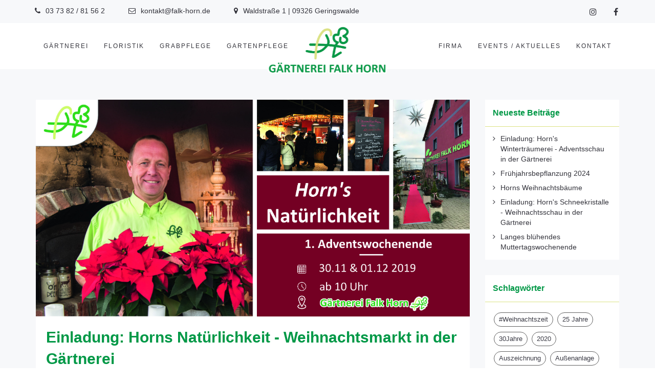

--- FILE ---
content_type: text/html; charset=UTF-8
request_url: https://falk-horn.de/einladung-horns-natuerlichkeit-weihnachtsmarkt-in-der-gaertnerei/
body_size: 23969
content:
<!DOCTYPE html>
<html lang="de">
<head>
	<meta charset="UTF-8"/>
	<meta http-equiv="X-UA-Compatible" content="IE=edge">
	<meta name="viewport" content="width=device-width, initial-scale=1">
	<meta name='robots' content='index, follow, max-image-preview:large, max-snippet:-1, max-video-preview:-1' />
<script type="text/javascript">
var ajaxurl = "https://falk-horn.de/wp-admin/admin-ajax.php";
var ff_template_url = "https://falk-horn.de/wp-content/themes/ark";
</script>

	<!-- This site is optimized with the Yoast SEO plugin v26.6 - https://yoast.com/wordpress/plugins/seo/ -->
	<title>Einladung: Horns Natürlichkeit - Weihnachtsmarkt in der Gärtnerei | Gärtnerei Falk Horn</title>
	<link rel="canonical" href="https://falk-horn.de/einladung-horns-natuerlichkeit-weihnachtsmarkt-in-der-gaertnerei/" />
	<meta property="og:locale" content="de_DE" />
	<meta property="og:type" content="article" />
	<meta property="og:title" content="Einladung: Horns Natürlichkeit - Weihnachtsmarkt in der Gärtnerei | Gärtnerei Falk Horn" />
	<meta property="og:description" content="Gräser, Beeren, Äpfel, Kerzen, Schneekristalle, Kugeln, Glühwein, floristische Höhepunkte, Zapfen,.... Adventsschau in der Gärtnerei Falk Horn! In weihnachtlicher Vorfreude Falk, Ines, Jenny &amp; Sandro Horn Steffi Georgi und das Grüne Team!" />
	<meta property="og:url" content="https://falk-horn.de/einladung-horns-natuerlichkeit-weihnachtsmarkt-in-der-gaertnerei/" />
	<meta property="og:site_name" content="Gärtnerei Falk Horn" />
	<meta property="article:publisher" content="https://www.facebook.com/Premium-G%c3%a4rtnerei-Horn-Geringswalde-1551104481808260/" />
	<meta property="article:published_time" content="2019-11-23T18:24:43+00:00" />
	<meta property="article:modified_time" content="2020-03-19T20:17:05+00:00" />
	<meta property="og:image" content="https://falk-horn.de/wp-content/uploads/Postkarte_Einladung_Weihnachtsmarkt_Gärtnerei_Falk_Horn_2019_Vorne-1024x512.jpg" />
	<meta property="og:image:width" content="1024" />
	<meta property="og:image:height" content="512" />
	<meta property="og:image:type" content="image/jpeg" />
	<meta name="author" content="Martin" />
	<meta name="twitter:card" content="summary_large_image" />
	<meta name="twitter:label1" content="Verfasst von" />
	<meta name="twitter:data1" content="Martin" />
	<script type="application/ld+json" class="yoast-schema-graph">{"@context":"https://schema.org","@graph":[{"@type":"Article","@id":"https://falk-horn.de/einladung-horns-natuerlichkeit-weihnachtsmarkt-in-der-gaertnerei/#article","isPartOf":{"@id":"https://falk-horn.de/einladung-horns-natuerlichkeit-weihnachtsmarkt-in-der-gaertnerei/"},"author":{"name":"Martin","@id":"https://falk-horn.de/#/schema/person/9b6d3c86259739b409f2e213e4b3427d"},"headline":"Einladung: Horns Natürlichkeit - Weihnachtsmarkt in der Gärtnerei","datePublished":"2019-11-23T18:24:43+00:00","dateModified":"2020-03-19T20:17:05+00:00","mainEntityOfPage":{"@id":"https://falk-horn.de/einladung-horns-natuerlichkeit-weihnachtsmarkt-in-der-gaertnerei/"},"wordCount":46,"publisher":{"@id":"https://falk-horn.de/#organization"},"image":{"@id":"https://falk-horn.de/einladung-horns-natuerlichkeit-weihnachtsmarkt-in-der-gaertnerei/#primaryimage"},"thumbnailUrl":"https://falk-horn.de/wp-content/uploads/Postkarte_Einladung_Weihnachtsmarkt_Gärtnerei_Falk_Horn_2019_Vorne.jpg","keywords":["Veranstaltung","Weihnachten"],"articleSection":["Events"],"inLanguage":"de"},{"@type":"WebPage","@id":"https://falk-horn.de/einladung-horns-natuerlichkeit-weihnachtsmarkt-in-der-gaertnerei/","url":"https://falk-horn.de/einladung-horns-natuerlichkeit-weihnachtsmarkt-in-der-gaertnerei/","name":"Einladung: Horns Natürlichkeit - Weihnachtsmarkt in der Gärtnerei | Gärtnerei Falk Horn","isPartOf":{"@id":"https://falk-horn.de/#website"},"primaryImageOfPage":{"@id":"https://falk-horn.de/einladung-horns-natuerlichkeit-weihnachtsmarkt-in-der-gaertnerei/#primaryimage"},"image":{"@id":"https://falk-horn.de/einladung-horns-natuerlichkeit-weihnachtsmarkt-in-der-gaertnerei/#primaryimage"},"thumbnailUrl":"https://falk-horn.de/wp-content/uploads/Postkarte_Einladung_Weihnachtsmarkt_Gärtnerei_Falk_Horn_2019_Vorne.jpg","datePublished":"2019-11-23T18:24:43+00:00","dateModified":"2020-03-19T20:17:05+00:00","breadcrumb":{"@id":"https://falk-horn.de/einladung-horns-natuerlichkeit-weihnachtsmarkt-in-der-gaertnerei/#breadcrumb"},"inLanguage":"de","potentialAction":[{"@type":"ReadAction","target":["https://falk-horn.de/einladung-horns-natuerlichkeit-weihnachtsmarkt-in-der-gaertnerei/"]}]},{"@type":"ImageObject","inLanguage":"de","@id":"https://falk-horn.de/einladung-horns-natuerlichkeit-weihnachtsmarkt-in-der-gaertnerei/#primaryimage","url":"https://falk-horn.de/wp-content/uploads/Postkarte_Einladung_Weihnachtsmarkt_Gärtnerei_Falk_Horn_2019_Vorne.jpg","contentUrl":"https://falk-horn.de/wp-content/uploads/Postkarte_Einladung_Weihnachtsmarkt_Gärtnerei_Falk_Horn_2019_Vorne.jpg","width":2481,"height":1241},{"@type":"BreadcrumbList","@id":"https://falk-horn.de/einladung-horns-natuerlichkeit-weihnachtsmarkt-in-der-gaertnerei/#breadcrumb","itemListElement":[{"@type":"ListItem","position":1,"name":"Startseite","item":"https://falk-horn.de/"},{"@type":"ListItem","position":2,"name":"Einladung: Horns Natürlichkeit - Weihnachtsmarkt in der Gärtnerei"}]},{"@type":"WebSite","@id":"https://falk-horn.de/#website","url":"https://falk-horn.de/","name":"Gärtnerei Falk Horn","description":"Ihre Gärtnerei in Geringswalde","publisher":{"@id":"https://falk-horn.de/#organization"},"potentialAction":[{"@type":"SearchAction","target":{"@type":"EntryPoint","urlTemplate":"https://falk-horn.de/?s={search_term_string}"},"query-input":{"@type":"PropertyValueSpecification","valueRequired":true,"valueName":"search_term_string"}}],"inLanguage":"de"},{"@type":"Organization","@id":"https://falk-horn.de/#organization","name":"Gärtnerei Falk Horn","url":"https://falk-horn.de/","logo":{"@type":"ImageObject","inLanguage":"de","@id":"https://falk-horn.de/#/schema/logo/image/","url":"https://falk-horn.de/wp-content/uploads/Logo_Gärtnerei_Falk_Horn_Hochkant_RAND.png","contentUrl":"https://falk-horn.de/wp-content/uploads/Logo_Gärtnerei_Falk_Horn_Hochkant_RAND.png","width":1487,"height":626,"caption":"Gärtnerei Falk Horn"},"image":{"@id":"https://falk-horn.de/#/schema/logo/image/"},"sameAs":["https://www.facebook.com/Premium-Gärtnerei-Horn-Geringswalde-1551104481808260/"]},{"@type":"Person","@id":"https://falk-horn.de/#/schema/person/9b6d3c86259739b409f2e213e4b3427d","name":"Martin","image":{"@type":"ImageObject","inLanguage":"de","@id":"https://falk-horn.de/#/schema/person/image/","url":"https://secure.gravatar.com/avatar/6134bd923f497f439338f24c008769fb3ecda6e3ae2b82bf6f1ee0b05a6c49bf?s=96&d=mm&r=g","contentUrl":"https://secure.gravatar.com/avatar/6134bd923f497f439338f24c008769fb3ecda6e3ae2b82bf6f1ee0b05a6c49bf?s=96&d=mm&r=g","caption":"Martin"}}]}</script>
	<!-- / Yoast SEO plugin. -->


<link rel="alternate" type="application/rss+xml" title="Gärtnerei Falk Horn &raquo; Feed" href="https://falk-horn.de/feed/" />
<link rel="alternate" type="application/rss+xml" title="Gärtnerei Falk Horn &raquo; Kommentar-Feed" href="https://falk-horn.de/comments/feed/" />
<link rel="alternate" title="oEmbed (JSON)" type="application/json+oembed" href="https://falk-horn.de/wp-json/oembed/1.0/embed?url=https%3A%2F%2Ffalk-horn.de%2Feinladung-horns-natuerlichkeit-weihnachtsmarkt-in-der-gaertnerei%2F" />
<link rel="alternate" title="oEmbed (XML)" type="text/xml+oembed" href="https://falk-horn.de/wp-json/oembed/1.0/embed?url=https%3A%2F%2Ffalk-horn.de%2Feinladung-horns-natuerlichkeit-weihnachtsmarkt-in-der-gaertnerei%2F&#038;format=xml" />
<style id='wp-img-auto-sizes-contain-inline-css' type='text/css'>
img:is([sizes=auto i],[sizes^="auto," i]){contain-intrinsic-size:3000px 1500px}
/*# sourceURL=wp-img-auto-sizes-contain-inline-css */
</style>
<link rel='stylesheet' id='animate-css' href='https://falk-horn.de/wp-content/plugins/fresh-framework//framework/themes/builder/metaBoxThemeBuilder/assets/freshGrid/extern/animate.css/animate.min.css?ver=1.62.0' type='text/css' media='all' />
<link rel='stylesheet' id='ff-freshgrid-css' href='https://falk-horn.de/wp-content/plugins/fresh-framework//framework/themes/builder/metaBoxThemeBuilder/assets/freshGrid/freshGrid.css?ver=1.62.0' type='text/css' media='all' />
<style id='wp-emoji-styles-inline-css' type='text/css'>

	img.wp-smiley, img.emoji {
		display: inline !important;
		border: none !important;
		box-shadow: none !important;
		height: 1em !important;
		width: 1em !important;
		margin: 0 0.07em !important;
		vertical-align: -0.1em !important;
		background: none !important;
		padding: 0 !important;
	}
/*# sourceURL=wp-emoji-styles-inline-css */
</style>
<style id='wp-block-library-inline-css' type='text/css'>
:root{--wp-block-synced-color:#7a00df;--wp-block-synced-color--rgb:122,0,223;--wp-bound-block-color:var(--wp-block-synced-color);--wp-editor-canvas-background:#ddd;--wp-admin-theme-color:#007cba;--wp-admin-theme-color--rgb:0,124,186;--wp-admin-theme-color-darker-10:#006ba1;--wp-admin-theme-color-darker-10--rgb:0,107,160.5;--wp-admin-theme-color-darker-20:#005a87;--wp-admin-theme-color-darker-20--rgb:0,90,135;--wp-admin-border-width-focus:2px}@media (min-resolution:192dpi){:root{--wp-admin-border-width-focus:1.5px}}.wp-element-button{cursor:pointer}:root .has-very-light-gray-background-color{background-color:#eee}:root .has-very-dark-gray-background-color{background-color:#313131}:root .has-very-light-gray-color{color:#eee}:root .has-very-dark-gray-color{color:#313131}:root .has-vivid-green-cyan-to-vivid-cyan-blue-gradient-background{background:linear-gradient(135deg,#00d084,#0693e3)}:root .has-purple-crush-gradient-background{background:linear-gradient(135deg,#34e2e4,#4721fb 50%,#ab1dfe)}:root .has-hazy-dawn-gradient-background{background:linear-gradient(135deg,#faaca8,#dad0ec)}:root .has-subdued-olive-gradient-background{background:linear-gradient(135deg,#fafae1,#67a671)}:root .has-atomic-cream-gradient-background{background:linear-gradient(135deg,#fdd79a,#004a59)}:root .has-nightshade-gradient-background{background:linear-gradient(135deg,#330968,#31cdcf)}:root .has-midnight-gradient-background{background:linear-gradient(135deg,#020381,#2874fc)}:root{--wp--preset--font-size--normal:16px;--wp--preset--font-size--huge:42px}.has-regular-font-size{font-size:1em}.has-larger-font-size{font-size:2.625em}.has-normal-font-size{font-size:var(--wp--preset--font-size--normal)}.has-huge-font-size{font-size:var(--wp--preset--font-size--huge)}.has-text-align-center{text-align:center}.has-text-align-left{text-align:left}.has-text-align-right{text-align:right}.has-fit-text{white-space:nowrap!important}#end-resizable-editor-section{display:none}.aligncenter{clear:both}.items-justified-left{justify-content:flex-start}.items-justified-center{justify-content:center}.items-justified-right{justify-content:flex-end}.items-justified-space-between{justify-content:space-between}.screen-reader-text{border:0;clip-path:inset(50%);height:1px;margin:-1px;overflow:hidden;padding:0;position:absolute;width:1px;word-wrap:normal!important}.screen-reader-text:focus{background-color:#ddd;clip-path:none;color:#444;display:block;font-size:1em;height:auto;left:5px;line-height:normal;padding:15px 23px 14px;text-decoration:none;top:5px;width:auto;z-index:100000}html :where(.has-border-color){border-style:solid}html :where([style*=border-top-color]){border-top-style:solid}html :where([style*=border-right-color]){border-right-style:solid}html :where([style*=border-bottom-color]){border-bottom-style:solid}html :where([style*=border-left-color]){border-left-style:solid}html :where([style*=border-width]){border-style:solid}html :where([style*=border-top-width]){border-top-style:solid}html :where([style*=border-right-width]){border-right-style:solid}html :where([style*=border-bottom-width]){border-bottom-style:solid}html :where([style*=border-left-width]){border-left-style:solid}html :where(img[class*=wp-image-]){height:auto;max-width:100%}:where(figure){margin:0 0 1em}html :where(.is-position-sticky){--wp-admin--admin-bar--position-offset:var(--wp-admin--admin-bar--height,0px)}@media screen and (max-width:600px){html :where(.is-position-sticky){--wp-admin--admin-bar--position-offset:0px}}

/*# sourceURL=wp-block-library-inline-css */
</style><style id='wp-block-gallery-inline-css' type='text/css'>
.blocks-gallery-grid:not(.has-nested-images),.wp-block-gallery:not(.has-nested-images){display:flex;flex-wrap:wrap;list-style-type:none;margin:0;padding:0}.blocks-gallery-grid:not(.has-nested-images) .blocks-gallery-image,.blocks-gallery-grid:not(.has-nested-images) .blocks-gallery-item,.wp-block-gallery:not(.has-nested-images) .blocks-gallery-image,.wp-block-gallery:not(.has-nested-images) .blocks-gallery-item{display:flex;flex-direction:column;flex-grow:1;justify-content:center;margin:0 1em 1em 0;position:relative;width:calc(50% - 1em)}.blocks-gallery-grid:not(.has-nested-images) .blocks-gallery-image:nth-of-type(2n),.blocks-gallery-grid:not(.has-nested-images) .blocks-gallery-item:nth-of-type(2n),.wp-block-gallery:not(.has-nested-images) .blocks-gallery-image:nth-of-type(2n),.wp-block-gallery:not(.has-nested-images) .blocks-gallery-item:nth-of-type(2n){margin-right:0}.blocks-gallery-grid:not(.has-nested-images) .blocks-gallery-image figure,.blocks-gallery-grid:not(.has-nested-images) .blocks-gallery-item figure,.wp-block-gallery:not(.has-nested-images) .blocks-gallery-image figure,.wp-block-gallery:not(.has-nested-images) .blocks-gallery-item figure{align-items:flex-end;display:flex;height:100%;justify-content:flex-start;margin:0}.blocks-gallery-grid:not(.has-nested-images) .blocks-gallery-image img,.blocks-gallery-grid:not(.has-nested-images) .blocks-gallery-item img,.wp-block-gallery:not(.has-nested-images) .blocks-gallery-image img,.wp-block-gallery:not(.has-nested-images) .blocks-gallery-item img{display:block;height:auto;max-width:100%;width:auto}.blocks-gallery-grid:not(.has-nested-images) .blocks-gallery-image figcaption,.blocks-gallery-grid:not(.has-nested-images) .blocks-gallery-item figcaption,.wp-block-gallery:not(.has-nested-images) .blocks-gallery-image figcaption,.wp-block-gallery:not(.has-nested-images) .blocks-gallery-item figcaption{background:linear-gradient(0deg,#000000b3,#0000004d 70%,#0000);bottom:0;box-sizing:border-box;color:#fff;font-size:.8em;margin:0;max-height:100%;overflow:auto;padding:3em .77em .7em;position:absolute;text-align:center;width:100%;z-index:2}.blocks-gallery-grid:not(.has-nested-images) .blocks-gallery-image figcaption img,.blocks-gallery-grid:not(.has-nested-images) .blocks-gallery-item figcaption img,.wp-block-gallery:not(.has-nested-images) .blocks-gallery-image figcaption img,.wp-block-gallery:not(.has-nested-images) .blocks-gallery-item figcaption img{display:inline}.blocks-gallery-grid:not(.has-nested-images) figcaption,.wp-block-gallery:not(.has-nested-images) figcaption{flex-grow:1}.blocks-gallery-grid:not(.has-nested-images).is-cropped .blocks-gallery-image a,.blocks-gallery-grid:not(.has-nested-images).is-cropped .blocks-gallery-image img,.blocks-gallery-grid:not(.has-nested-images).is-cropped .blocks-gallery-item a,.blocks-gallery-grid:not(.has-nested-images).is-cropped .blocks-gallery-item img,.wp-block-gallery:not(.has-nested-images).is-cropped .blocks-gallery-image a,.wp-block-gallery:not(.has-nested-images).is-cropped .blocks-gallery-image img,.wp-block-gallery:not(.has-nested-images).is-cropped .blocks-gallery-item a,.wp-block-gallery:not(.has-nested-images).is-cropped .blocks-gallery-item img{flex:1;height:100%;object-fit:cover;width:100%}.blocks-gallery-grid:not(.has-nested-images).columns-1 .blocks-gallery-image,.blocks-gallery-grid:not(.has-nested-images).columns-1 .blocks-gallery-item,.wp-block-gallery:not(.has-nested-images).columns-1 .blocks-gallery-image,.wp-block-gallery:not(.has-nested-images).columns-1 .blocks-gallery-item{margin-right:0;width:100%}@media (min-width:600px){.blocks-gallery-grid:not(.has-nested-images).columns-3 .blocks-gallery-image,.blocks-gallery-grid:not(.has-nested-images).columns-3 .blocks-gallery-item,.wp-block-gallery:not(.has-nested-images).columns-3 .blocks-gallery-image,.wp-block-gallery:not(.has-nested-images).columns-3 .blocks-gallery-item{margin-right:1em;width:calc(33.33333% - .66667em)}.blocks-gallery-grid:not(.has-nested-images).columns-4 .blocks-gallery-image,.blocks-gallery-grid:not(.has-nested-images).columns-4 .blocks-gallery-item,.wp-block-gallery:not(.has-nested-images).columns-4 .blocks-gallery-image,.wp-block-gallery:not(.has-nested-images).columns-4 .blocks-gallery-item{margin-right:1em;width:calc(25% - .75em)}.blocks-gallery-grid:not(.has-nested-images).columns-5 .blocks-gallery-image,.blocks-gallery-grid:not(.has-nested-images).columns-5 .blocks-gallery-item,.wp-block-gallery:not(.has-nested-images).columns-5 .blocks-gallery-image,.wp-block-gallery:not(.has-nested-images).columns-5 .blocks-gallery-item{margin-right:1em;width:calc(20% - .8em)}.blocks-gallery-grid:not(.has-nested-images).columns-6 .blocks-gallery-image,.blocks-gallery-grid:not(.has-nested-images).columns-6 .blocks-gallery-item,.wp-block-gallery:not(.has-nested-images).columns-6 .blocks-gallery-image,.wp-block-gallery:not(.has-nested-images).columns-6 .blocks-gallery-item{margin-right:1em;width:calc(16.66667% - .83333em)}.blocks-gallery-grid:not(.has-nested-images).columns-7 .blocks-gallery-image,.blocks-gallery-grid:not(.has-nested-images).columns-7 .blocks-gallery-item,.wp-block-gallery:not(.has-nested-images).columns-7 .blocks-gallery-image,.wp-block-gallery:not(.has-nested-images).columns-7 .blocks-gallery-item{margin-right:1em;width:calc(14.28571% - .85714em)}.blocks-gallery-grid:not(.has-nested-images).columns-8 .blocks-gallery-image,.blocks-gallery-grid:not(.has-nested-images).columns-8 .blocks-gallery-item,.wp-block-gallery:not(.has-nested-images).columns-8 .blocks-gallery-image,.wp-block-gallery:not(.has-nested-images).columns-8 .blocks-gallery-item{margin-right:1em;width:calc(12.5% - .875em)}.blocks-gallery-grid:not(.has-nested-images).columns-1 .blocks-gallery-image:nth-of-type(1n),.blocks-gallery-grid:not(.has-nested-images).columns-1 .blocks-gallery-item:nth-of-type(1n),.blocks-gallery-grid:not(.has-nested-images).columns-2 .blocks-gallery-image:nth-of-type(2n),.blocks-gallery-grid:not(.has-nested-images).columns-2 .blocks-gallery-item:nth-of-type(2n),.blocks-gallery-grid:not(.has-nested-images).columns-3 .blocks-gallery-image:nth-of-type(3n),.blocks-gallery-grid:not(.has-nested-images).columns-3 .blocks-gallery-item:nth-of-type(3n),.blocks-gallery-grid:not(.has-nested-images).columns-4 .blocks-gallery-image:nth-of-type(4n),.blocks-gallery-grid:not(.has-nested-images).columns-4 .blocks-gallery-item:nth-of-type(4n),.blocks-gallery-grid:not(.has-nested-images).columns-5 .blocks-gallery-image:nth-of-type(5n),.blocks-gallery-grid:not(.has-nested-images).columns-5 .blocks-gallery-item:nth-of-type(5n),.blocks-gallery-grid:not(.has-nested-images).columns-6 .blocks-gallery-image:nth-of-type(6n),.blocks-gallery-grid:not(.has-nested-images).columns-6 .blocks-gallery-item:nth-of-type(6n),.blocks-gallery-grid:not(.has-nested-images).columns-7 .blocks-gallery-image:nth-of-type(7n),.blocks-gallery-grid:not(.has-nested-images).columns-7 .blocks-gallery-item:nth-of-type(7n),.blocks-gallery-grid:not(.has-nested-images).columns-8 .blocks-gallery-image:nth-of-type(8n),.blocks-gallery-grid:not(.has-nested-images).columns-8 .blocks-gallery-item:nth-of-type(8n),.wp-block-gallery:not(.has-nested-images).columns-1 .blocks-gallery-image:nth-of-type(1n),.wp-block-gallery:not(.has-nested-images).columns-1 .blocks-gallery-item:nth-of-type(1n),.wp-block-gallery:not(.has-nested-images).columns-2 .blocks-gallery-image:nth-of-type(2n),.wp-block-gallery:not(.has-nested-images).columns-2 .blocks-gallery-item:nth-of-type(2n),.wp-block-gallery:not(.has-nested-images).columns-3 .blocks-gallery-image:nth-of-type(3n),.wp-block-gallery:not(.has-nested-images).columns-3 .blocks-gallery-item:nth-of-type(3n),.wp-block-gallery:not(.has-nested-images).columns-4 .blocks-gallery-image:nth-of-type(4n),.wp-block-gallery:not(.has-nested-images).columns-4 .blocks-gallery-item:nth-of-type(4n),.wp-block-gallery:not(.has-nested-images).columns-5 .blocks-gallery-image:nth-of-type(5n),.wp-block-gallery:not(.has-nested-images).columns-5 .blocks-gallery-item:nth-of-type(5n),.wp-block-gallery:not(.has-nested-images).columns-6 .blocks-gallery-image:nth-of-type(6n),.wp-block-gallery:not(.has-nested-images).columns-6 .blocks-gallery-item:nth-of-type(6n),.wp-block-gallery:not(.has-nested-images).columns-7 .blocks-gallery-image:nth-of-type(7n),.wp-block-gallery:not(.has-nested-images).columns-7 .blocks-gallery-item:nth-of-type(7n),.wp-block-gallery:not(.has-nested-images).columns-8 .blocks-gallery-image:nth-of-type(8n),.wp-block-gallery:not(.has-nested-images).columns-8 .blocks-gallery-item:nth-of-type(8n){margin-right:0}}.blocks-gallery-grid:not(.has-nested-images) .blocks-gallery-image:last-child,.blocks-gallery-grid:not(.has-nested-images) .blocks-gallery-item:last-child,.wp-block-gallery:not(.has-nested-images) .blocks-gallery-image:last-child,.wp-block-gallery:not(.has-nested-images) .blocks-gallery-item:last-child{margin-right:0}.blocks-gallery-grid:not(.has-nested-images).alignleft,.blocks-gallery-grid:not(.has-nested-images).alignright,.wp-block-gallery:not(.has-nested-images).alignleft,.wp-block-gallery:not(.has-nested-images).alignright{max-width:420px;width:100%}.blocks-gallery-grid:not(.has-nested-images).aligncenter .blocks-gallery-item figure,.wp-block-gallery:not(.has-nested-images).aligncenter .blocks-gallery-item figure{justify-content:center}.wp-block-gallery:not(.is-cropped) .blocks-gallery-item{align-self:flex-start}figure.wp-block-gallery.has-nested-images{align-items:normal}.wp-block-gallery.has-nested-images figure.wp-block-image:not(#individual-image){margin:0;width:calc(50% - var(--wp--style--unstable-gallery-gap, 16px)/2)}.wp-block-gallery.has-nested-images figure.wp-block-image{box-sizing:border-box;display:flex;flex-direction:column;flex-grow:1;justify-content:center;max-width:100%;position:relative}.wp-block-gallery.has-nested-images figure.wp-block-image>a,.wp-block-gallery.has-nested-images figure.wp-block-image>div{flex-direction:column;flex-grow:1;margin:0}.wp-block-gallery.has-nested-images figure.wp-block-image img{display:block;height:auto;max-width:100%!important;width:auto}.wp-block-gallery.has-nested-images figure.wp-block-image figcaption,.wp-block-gallery.has-nested-images figure.wp-block-image:has(figcaption):before{bottom:0;left:0;max-height:100%;position:absolute;right:0}.wp-block-gallery.has-nested-images figure.wp-block-image:has(figcaption):before{backdrop-filter:blur(3px);content:"";height:100%;-webkit-mask-image:linear-gradient(0deg,#000 20%,#0000);mask-image:linear-gradient(0deg,#000 20%,#0000);max-height:40%;pointer-events:none}.wp-block-gallery.has-nested-images figure.wp-block-image figcaption{box-sizing:border-box;color:#fff;font-size:13px;margin:0;overflow:auto;padding:1em;text-align:center;text-shadow:0 0 1.5px #000}.wp-block-gallery.has-nested-images figure.wp-block-image figcaption::-webkit-scrollbar{height:12px;width:12px}.wp-block-gallery.has-nested-images figure.wp-block-image figcaption::-webkit-scrollbar-track{background-color:initial}.wp-block-gallery.has-nested-images figure.wp-block-image figcaption::-webkit-scrollbar-thumb{background-clip:padding-box;background-color:initial;border:3px solid #0000;border-radius:8px}.wp-block-gallery.has-nested-images figure.wp-block-image figcaption:focus-within::-webkit-scrollbar-thumb,.wp-block-gallery.has-nested-images figure.wp-block-image figcaption:focus::-webkit-scrollbar-thumb,.wp-block-gallery.has-nested-images figure.wp-block-image figcaption:hover::-webkit-scrollbar-thumb{background-color:#fffc}.wp-block-gallery.has-nested-images figure.wp-block-image figcaption{scrollbar-color:#0000 #0000;scrollbar-gutter:stable both-edges;scrollbar-width:thin}.wp-block-gallery.has-nested-images figure.wp-block-image figcaption:focus,.wp-block-gallery.has-nested-images figure.wp-block-image figcaption:focus-within,.wp-block-gallery.has-nested-images figure.wp-block-image figcaption:hover{scrollbar-color:#fffc #0000}.wp-block-gallery.has-nested-images figure.wp-block-image figcaption{will-change:transform}@media (hover:none){.wp-block-gallery.has-nested-images figure.wp-block-image figcaption{scrollbar-color:#fffc #0000}}.wp-block-gallery.has-nested-images figure.wp-block-image figcaption{background:linear-gradient(0deg,#0006,#0000)}.wp-block-gallery.has-nested-images figure.wp-block-image figcaption img{display:inline}.wp-block-gallery.has-nested-images figure.wp-block-image figcaption a{color:inherit}.wp-block-gallery.has-nested-images figure.wp-block-image.has-custom-border img{box-sizing:border-box}.wp-block-gallery.has-nested-images figure.wp-block-image.has-custom-border>a,.wp-block-gallery.has-nested-images figure.wp-block-image.has-custom-border>div,.wp-block-gallery.has-nested-images figure.wp-block-image.is-style-rounded>a,.wp-block-gallery.has-nested-images figure.wp-block-image.is-style-rounded>div{flex:1 1 auto}.wp-block-gallery.has-nested-images figure.wp-block-image.has-custom-border figcaption,.wp-block-gallery.has-nested-images figure.wp-block-image.is-style-rounded figcaption{background:none;color:inherit;flex:initial;margin:0;padding:10px 10px 9px;position:relative;text-shadow:none}.wp-block-gallery.has-nested-images figure.wp-block-image.has-custom-border:before,.wp-block-gallery.has-nested-images figure.wp-block-image.is-style-rounded:before{content:none}.wp-block-gallery.has-nested-images figcaption{flex-basis:100%;flex-grow:1;text-align:center}.wp-block-gallery.has-nested-images:not(.is-cropped) figure.wp-block-image:not(#individual-image){margin-bottom:auto;margin-top:0}.wp-block-gallery.has-nested-images.is-cropped figure.wp-block-image:not(#individual-image){align-self:inherit}.wp-block-gallery.has-nested-images.is-cropped figure.wp-block-image:not(#individual-image)>a,.wp-block-gallery.has-nested-images.is-cropped figure.wp-block-image:not(#individual-image)>div:not(.components-drop-zone){display:flex}.wp-block-gallery.has-nested-images.is-cropped figure.wp-block-image:not(#individual-image) a,.wp-block-gallery.has-nested-images.is-cropped figure.wp-block-image:not(#individual-image) img{flex:1 0 0%;height:100%;object-fit:cover;width:100%}.wp-block-gallery.has-nested-images.columns-1 figure.wp-block-image:not(#individual-image){width:100%}@media (min-width:600px){.wp-block-gallery.has-nested-images.columns-3 figure.wp-block-image:not(#individual-image){width:calc(33.33333% - var(--wp--style--unstable-gallery-gap, 16px)*.66667)}.wp-block-gallery.has-nested-images.columns-4 figure.wp-block-image:not(#individual-image){width:calc(25% - var(--wp--style--unstable-gallery-gap, 16px)*.75)}.wp-block-gallery.has-nested-images.columns-5 figure.wp-block-image:not(#individual-image){width:calc(20% - var(--wp--style--unstable-gallery-gap, 16px)*.8)}.wp-block-gallery.has-nested-images.columns-6 figure.wp-block-image:not(#individual-image){width:calc(16.66667% - var(--wp--style--unstable-gallery-gap, 16px)*.83333)}.wp-block-gallery.has-nested-images.columns-7 figure.wp-block-image:not(#individual-image){width:calc(14.28571% - var(--wp--style--unstable-gallery-gap, 16px)*.85714)}.wp-block-gallery.has-nested-images.columns-8 figure.wp-block-image:not(#individual-image){width:calc(12.5% - var(--wp--style--unstable-gallery-gap, 16px)*.875)}.wp-block-gallery.has-nested-images.columns-default figure.wp-block-image:not(#individual-image){width:calc(33.33% - var(--wp--style--unstable-gallery-gap, 16px)*.66667)}.wp-block-gallery.has-nested-images.columns-default figure.wp-block-image:not(#individual-image):first-child:nth-last-child(2),.wp-block-gallery.has-nested-images.columns-default figure.wp-block-image:not(#individual-image):first-child:nth-last-child(2)~figure.wp-block-image:not(#individual-image){width:calc(50% - var(--wp--style--unstable-gallery-gap, 16px)*.5)}.wp-block-gallery.has-nested-images.columns-default figure.wp-block-image:not(#individual-image):first-child:last-child{width:100%}}.wp-block-gallery.has-nested-images.alignleft,.wp-block-gallery.has-nested-images.alignright{max-width:420px;width:100%}.wp-block-gallery.has-nested-images.aligncenter{justify-content:center}
/*# sourceURL=https://falk-horn.de/wp-includes/blocks/gallery/style.min.css */
</style>
<style id='global-styles-inline-css' type='text/css'>
:root{--wp--preset--aspect-ratio--square: 1;--wp--preset--aspect-ratio--4-3: 4/3;--wp--preset--aspect-ratio--3-4: 3/4;--wp--preset--aspect-ratio--3-2: 3/2;--wp--preset--aspect-ratio--2-3: 2/3;--wp--preset--aspect-ratio--16-9: 16/9;--wp--preset--aspect-ratio--9-16: 9/16;--wp--preset--color--black: #000000;--wp--preset--color--cyan-bluish-gray: #abb8c3;--wp--preset--color--white: #ffffff;--wp--preset--color--pale-pink: #f78da7;--wp--preset--color--vivid-red: #cf2e2e;--wp--preset--color--luminous-vivid-orange: #ff6900;--wp--preset--color--luminous-vivid-amber: #fcb900;--wp--preset--color--light-green-cyan: #7bdcb5;--wp--preset--color--vivid-green-cyan: #00d084;--wp--preset--color--pale-cyan-blue: #8ed1fc;--wp--preset--color--vivid-cyan-blue: #0693e3;--wp--preset--color--vivid-purple: #9b51e0;--wp--preset--gradient--vivid-cyan-blue-to-vivid-purple: linear-gradient(135deg,rgb(6,147,227) 0%,rgb(155,81,224) 100%);--wp--preset--gradient--light-green-cyan-to-vivid-green-cyan: linear-gradient(135deg,rgb(122,220,180) 0%,rgb(0,208,130) 100%);--wp--preset--gradient--luminous-vivid-amber-to-luminous-vivid-orange: linear-gradient(135deg,rgb(252,185,0) 0%,rgb(255,105,0) 100%);--wp--preset--gradient--luminous-vivid-orange-to-vivid-red: linear-gradient(135deg,rgb(255,105,0) 0%,rgb(207,46,46) 100%);--wp--preset--gradient--very-light-gray-to-cyan-bluish-gray: linear-gradient(135deg,rgb(238,238,238) 0%,rgb(169,184,195) 100%);--wp--preset--gradient--cool-to-warm-spectrum: linear-gradient(135deg,rgb(74,234,220) 0%,rgb(151,120,209) 20%,rgb(207,42,186) 40%,rgb(238,44,130) 60%,rgb(251,105,98) 80%,rgb(254,248,76) 100%);--wp--preset--gradient--blush-light-purple: linear-gradient(135deg,rgb(255,206,236) 0%,rgb(152,150,240) 100%);--wp--preset--gradient--blush-bordeaux: linear-gradient(135deg,rgb(254,205,165) 0%,rgb(254,45,45) 50%,rgb(107,0,62) 100%);--wp--preset--gradient--luminous-dusk: linear-gradient(135deg,rgb(255,203,112) 0%,rgb(199,81,192) 50%,rgb(65,88,208) 100%);--wp--preset--gradient--pale-ocean: linear-gradient(135deg,rgb(255,245,203) 0%,rgb(182,227,212) 50%,rgb(51,167,181) 100%);--wp--preset--gradient--electric-grass: linear-gradient(135deg,rgb(202,248,128) 0%,rgb(113,206,126) 100%);--wp--preset--gradient--midnight: linear-gradient(135deg,rgb(2,3,129) 0%,rgb(40,116,252) 100%);--wp--preset--font-size--small: 13px;--wp--preset--font-size--medium: 20px;--wp--preset--font-size--large: 36px;--wp--preset--font-size--x-large: 42px;--wp--preset--spacing--20: 0.44rem;--wp--preset--spacing--30: 0.67rem;--wp--preset--spacing--40: 1rem;--wp--preset--spacing--50: 1.5rem;--wp--preset--spacing--60: 2.25rem;--wp--preset--spacing--70: 3.38rem;--wp--preset--spacing--80: 5.06rem;--wp--preset--shadow--natural: 6px 6px 9px rgba(0, 0, 0, 0.2);--wp--preset--shadow--deep: 12px 12px 50px rgba(0, 0, 0, 0.4);--wp--preset--shadow--sharp: 6px 6px 0px rgba(0, 0, 0, 0.2);--wp--preset--shadow--outlined: 6px 6px 0px -3px rgb(255, 255, 255), 6px 6px rgb(0, 0, 0);--wp--preset--shadow--crisp: 6px 6px 0px rgb(0, 0, 0);}:where(.is-layout-flex){gap: 0.5em;}:where(.is-layout-grid){gap: 0.5em;}body .is-layout-flex{display: flex;}.is-layout-flex{flex-wrap: wrap;align-items: center;}.is-layout-flex > :is(*, div){margin: 0;}body .is-layout-grid{display: grid;}.is-layout-grid > :is(*, div){margin: 0;}:where(.wp-block-columns.is-layout-flex){gap: 2em;}:where(.wp-block-columns.is-layout-grid){gap: 2em;}:where(.wp-block-post-template.is-layout-flex){gap: 1.25em;}:where(.wp-block-post-template.is-layout-grid){gap: 1.25em;}.has-black-color{color: var(--wp--preset--color--black) !important;}.has-cyan-bluish-gray-color{color: var(--wp--preset--color--cyan-bluish-gray) !important;}.has-white-color{color: var(--wp--preset--color--white) !important;}.has-pale-pink-color{color: var(--wp--preset--color--pale-pink) !important;}.has-vivid-red-color{color: var(--wp--preset--color--vivid-red) !important;}.has-luminous-vivid-orange-color{color: var(--wp--preset--color--luminous-vivid-orange) !important;}.has-luminous-vivid-amber-color{color: var(--wp--preset--color--luminous-vivid-amber) !important;}.has-light-green-cyan-color{color: var(--wp--preset--color--light-green-cyan) !important;}.has-vivid-green-cyan-color{color: var(--wp--preset--color--vivid-green-cyan) !important;}.has-pale-cyan-blue-color{color: var(--wp--preset--color--pale-cyan-blue) !important;}.has-vivid-cyan-blue-color{color: var(--wp--preset--color--vivid-cyan-blue) !important;}.has-vivid-purple-color{color: var(--wp--preset--color--vivid-purple) !important;}.has-black-background-color{background-color: var(--wp--preset--color--black) !important;}.has-cyan-bluish-gray-background-color{background-color: var(--wp--preset--color--cyan-bluish-gray) !important;}.has-white-background-color{background-color: var(--wp--preset--color--white) !important;}.has-pale-pink-background-color{background-color: var(--wp--preset--color--pale-pink) !important;}.has-vivid-red-background-color{background-color: var(--wp--preset--color--vivid-red) !important;}.has-luminous-vivid-orange-background-color{background-color: var(--wp--preset--color--luminous-vivid-orange) !important;}.has-luminous-vivid-amber-background-color{background-color: var(--wp--preset--color--luminous-vivid-amber) !important;}.has-light-green-cyan-background-color{background-color: var(--wp--preset--color--light-green-cyan) !important;}.has-vivid-green-cyan-background-color{background-color: var(--wp--preset--color--vivid-green-cyan) !important;}.has-pale-cyan-blue-background-color{background-color: var(--wp--preset--color--pale-cyan-blue) !important;}.has-vivid-cyan-blue-background-color{background-color: var(--wp--preset--color--vivid-cyan-blue) !important;}.has-vivid-purple-background-color{background-color: var(--wp--preset--color--vivid-purple) !important;}.has-black-border-color{border-color: var(--wp--preset--color--black) !important;}.has-cyan-bluish-gray-border-color{border-color: var(--wp--preset--color--cyan-bluish-gray) !important;}.has-white-border-color{border-color: var(--wp--preset--color--white) !important;}.has-pale-pink-border-color{border-color: var(--wp--preset--color--pale-pink) !important;}.has-vivid-red-border-color{border-color: var(--wp--preset--color--vivid-red) !important;}.has-luminous-vivid-orange-border-color{border-color: var(--wp--preset--color--luminous-vivid-orange) !important;}.has-luminous-vivid-amber-border-color{border-color: var(--wp--preset--color--luminous-vivid-amber) !important;}.has-light-green-cyan-border-color{border-color: var(--wp--preset--color--light-green-cyan) !important;}.has-vivid-green-cyan-border-color{border-color: var(--wp--preset--color--vivid-green-cyan) !important;}.has-pale-cyan-blue-border-color{border-color: var(--wp--preset--color--pale-cyan-blue) !important;}.has-vivid-cyan-blue-border-color{border-color: var(--wp--preset--color--vivid-cyan-blue) !important;}.has-vivid-purple-border-color{border-color: var(--wp--preset--color--vivid-purple) !important;}.has-vivid-cyan-blue-to-vivid-purple-gradient-background{background: var(--wp--preset--gradient--vivid-cyan-blue-to-vivid-purple) !important;}.has-light-green-cyan-to-vivid-green-cyan-gradient-background{background: var(--wp--preset--gradient--light-green-cyan-to-vivid-green-cyan) !important;}.has-luminous-vivid-amber-to-luminous-vivid-orange-gradient-background{background: var(--wp--preset--gradient--luminous-vivid-amber-to-luminous-vivid-orange) !important;}.has-luminous-vivid-orange-to-vivid-red-gradient-background{background: var(--wp--preset--gradient--luminous-vivid-orange-to-vivid-red) !important;}.has-very-light-gray-to-cyan-bluish-gray-gradient-background{background: var(--wp--preset--gradient--very-light-gray-to-cyan-bluish-gray) !important;}.has-cool-to-warm-spectrum-gradient-background{background: var(--wp--preset--gradient--cool-to-warm-spectrum) !important;}.has-blush-light-purple-gradient-background{background: var(--wp--preset--gradient--blush-light-purple) !important;}.has-blush-bordeaux-gradient-background{background: var(--wp--preset--gradient--blush-bordeaux) !important;}.has-luminous-dusk-gradient-background{background: var(--wp--preset--gradient--luminous-dusk) !important;}.has-pale-ocean-gradient-background{background: var(--wp--preset--gradient--pale-ocean) !important;}.has-electric-grass-gradient-background{background: var(--wp--preset--gradient--electric-grass) !important;}.has-midnight-gradient-background{background: var(--wp--preset--gradient--midnight) !important;}.has-small-font-size{font-size: var(--wp--preset--font-size--small) !important;}.has-medium-font-size{font-size: var(--wp--preset--font-size--medium) !important;}.has-large-font-size{font-size: var(--wp--preset--font-size--large) !important;}.has-x-large-font-size{font-size: var(--wp--preset--font-size--x-large) !important;}
/*# sourceURL=global-styles-inline-css */
</style>
<style id='core-block-supports-inline-css' type='text/css'>
.wp-block-gallery.wp-block-gallery-1{--wp--style--unstable-gallery-gap:var( --wp--style--gallery-gap-default, var( --gallery-block--gutter-size, var( --wp--style--block-gap, 0.5em ) ) );gap:var( --wp--style--gallery-gap-default, var( --gallery-block--gutter-size, var( --wp--style--block-gap, 0.5em ) ) );}
/*# sourceURL=core-block-supports-inline-css */
</style>

<style id='classic-theme-styles-inline-css' type='text/css'>
/*! This file is auto-generated */
.wp-block-button__link{color:#fff;background-color:#32373c;border-radius:9999px;box-shadow:none;text-decoration:none;padding:calc(.667em + 2px) calc(1.333em + 2px);font-size:1.125em}.wp-block-file__button{background:#32373c;color:#fff;text-decoration:none}
/*# sourceURL=/wp-includes/css/classic-themes.min.css */
</style>
<link rel='stylesheet' id='bootstrap-css' href='https://falk-horn.de/wp-content/themes/ark/assets/plugins/bootstrap/css/bootstrap.min.css?ver=3.3.7' type='text/css' media='all' />
<link rel='stylesheet' id='jquery.mCustomScrollbar-css' href='https://falk-horn.de/wp-content/themes/ark/assets/plugins/scrollbar/jquery.mCustomScrollbar.css?ver=3.1.12' type='text/css' media='all' />
<link rel='stylesheet' id='owl.carousel-css' href='https://falk-horn.de/wp-content/themes/ark/assets/plugins/owl-carousel/assets/owl.carousel.css?ver=1.3.2' type='text/css' media='all' />
<link rel='stylesheet' id='magnific-popup-css' href='https://falk-horn.de/wp-content/themes/ark/assets/plugins/magnific-popup/magnific-popup.css?ver=1.1.0' type='text/css' media='all' />
<link rel='stylesheet' id='cubeportfolio-css' href='https://falk-horn.de/wp-content/themes/ark/assets/plugins/cubeportfolio/css/cubeportfolio.min.css?ver=3.8.0' type='text/css' media='all' />
<link rel='stylesheet' id='freshframework-font-awesome4-css' href='https://falk-horn.de/wp-content/plugins/fresh-framework///framework/extern/iconfonts/ff-font-awesome4/ff-font-awesome4.css?ver=6.9' type='text/css' media='all' />
<link rel='stylesheet' id='freshframework-font-et-line-css' href='https://falk-horn.de/wp-content/plugins/fresh-framework///framework/extern/iconfonts/ff-font-et-line/ff-font-et-line.css?ver=6.9' type='text/css' media='all' />
<link rel='stylesheet' id='freshframework-simple-line-icons-css' href='https://falk-horn.de/wp-content/plugins/fresh-framework///framework/extern/iconfonts/ff-font-simple-line-icons/ff-font-simple-line-icons.css?ver=6.9' type='text/css' media='all' />
<link rel='stylesheet' id='ark-style-css' href='https://falk-horn.de/wp-content/themes/ark/style.css?ver=6.9' type='text/css' media='all' />
<style id='ark-style-inline-css' type='text/css'>
body,p,.ff-richtext,li,li a,a,h1, h2, h3, h4, h5, h6 ,.progress-box-v1 .progress-title,.progress-box-v2 .progress-title,.team-v5-progress-box .progress-title,.pricing-list-v1 .pricing-list-v1-header-title,.team-v3 .progress-box .progress-title,.rating-container .caption > .label,.theme-portfolio .cbp-l-filters-alignRight,.theme-portfolio .cbp-l-filters-alignLeft,.theme-portfolio .cbp-l-filters-alignCenter,.theme-portfolio .cbp-filter-item,.theme-portfolio .cbp-l-loadMore-button .cbp-l-loadMore-link,.theme-portfolio .cbp-l-loadMore-button .cbp-l-loadMore-button-link,.theme-portfolio .cbp-l-loadMore-text .cbp-l-loadMore-link,.theme-portfolio .cbp-l-loadMore-text .cbp-l-loadMore-button-link,.theme-portfolio-v2 .cbp-l-filters-alignRight .cbp-filter-item,.theme-portfolio-v3 .cbp-l-filters-button .cbp-filter-item,.zeus .tp-bullet-title{font-family:Tahoma, Geneva, sans-serif,Arial,sans-serif}

.blog-classic .blog-classic-label,.blog-classic .blog-classic-subtitle,.blog-grid .blog-grid-title-el,.blog-grid .blog-grid-title-el .blog-grid-title-link,.blog-grid .blog-grid-supplemental-title,.op-b-blog .blog-grid-supplemental-title,.blog-grid .blog-grid-supplemental-category,.blog-grid-supplemental .blog-grid-supplemental-title a,.blog-teaser .blog-teaser-category .blog-teaser-category-title,.blog-teaser .blog-teaser-category .blog-teaser-category-title a,.news-v8 .news-v8-category a,.news-v1 .news-v1-heading .news-v1-heading-title > a,.news-v1 .news-v1-quote:before,.news-v2 .news-v2-subtitle,.news-v2 .news-v2-subtitle a,.ff-news-v3-meta-data,.ff-news-v3-meta-data a,.news-v3 .news-v3-content .news-v3-subtitle,.news-v6 .news-v6-subtitle,.news-v7 .news-v7-subtitle,.news-v8 .news-v8-category,.blog-simple-slider .op-b-blog-title,.blog-simple-slider .op-b-blog-title a,.heading-v1 .heading-v1-title,.heading-v1 .heading-v1-title p,.testimonials-v7 .testimonials-v7-title .sign,.team-v3 .team-v3-member-position,.heading-v1 .heading-v1-subtitle,.heading-v1 .heading-v1-subtitle p,.heading-v2 .heading-v2-text,.heading-v2 .heading-v2-text p,.heading-v3 .heading-v3-text,.heading-v3 .heading-v3-text p,.heading-v4 .heading-v4-subtitle,.heading-v4 .heading-v4-subtitle p,.newsletter-v2 .newsletter-v2-title span.sign,.quote-socials-v1 .quote-socials-v1-quote,.quote-socials-v1 .quote-socials-v1-quote p,.sliding-bg .sliding-bg-title,.timeline-v4 .timeline-v4-subtitle, .timeline-v4 .timeline-v4-subtitle a,.counters-v2 .counters-v2-subtitle,.icon-box-v2 .icon-box-v2-body-subtitle,.i-banner-v1 .i-banner-v1-heading .i-banner-v1-member-position,.i-banner-v1 .i-banner-v1-quote,.i-banner-v3 .i-banner-v3-subtitle,.newsletter-v2 .newsletter-v2-title:before,.piechart-v1 .piechart-v1-body .piechart-v1-body-subtitle,.pricing-list-v1 .pricing-list-v1-body .pricing-list-v1-header-subtitle,.pricing-list-v2 .pricing-list-v2-header-title,.pricing-list-v3 .pricing-list-v3-text,.promo-block-v2 .promo-block-v2-text,.promo-block-v2 .promo-block-v2-text p,.promo-block-v3 .promo-block-v3-subtitle,.services-v1 .services-v1-subtitle,.services-v10 .services-v10-no,.services-v11 .services-v11-subtitle,.slider-block-v1 .slider-block-v1-subtitle,.team-v3 .team-v3-header .team-v3-member-position,.team-v4 .team-v4-content .team-v4-member-position,.testimonials-v1 .testimonials-v1-author-position,.testimonials-v3 .testimonials-v3-subtitle:before,.testimonials-v3 .testimonials-v3-subtitle span.sign,.testimonials-v3 .testimonials-v3-author,.testimonials-v5 .testimonials-v5-quote-text,.testimonials-v5 .testimonials-v5-quote-text p,.testimonials-v6 .testimonials-v6-element .testimonials-v6-position,.testimonials-v6 .testimonials-v6-quote-text,.testimonials-v6 .testimonials-v6-quote-text p,.testimonials-v7 .testimonials-v7-title:before,.testimonials-v7 .testimonials-v7-author,.testimonials-v7-title-span,.footer .footer-testimonials .footer-testimonials-quote:before,.animated-headline-v1 .animated-headline-v1-subtitle,.news-v3 .news-v3-content .news-v3-subtitle,.news-v3 .news-v3-content .news-v3-subtitle a,.theme-ci-v1 .theme-ci-v1-item .theme-ci-v1-title{font-family:Arial, Helvetica, sans-serif,Arial,sans-serif}

code, kbd, pre, samp{font-family:'Courier New', Courier, monospace,Arial,sans-serif}

.custom-font-1{font-family:Arial, Helvetica, sans-serif,Arial,sans-serif}

.custom-font-2{font-family:Arial, Helvetica, sans-serif,Arial,sans-serif}

.custom-font-3{font-family:Arial, Helvetica, sans-serif,Arial,sans-serif}

.custom-font-4{font-family:Arial, Helvetica, sans-serif,Arial,sans-serif}

.custom-font-5{font-family:Arial, Helvetica, sans-serif,Arial,sans-serif}

.custom-font-6{font-family:Arial, Helvetica, sans-serif,Arial,sans-serif}

.custom-font-7{font-family:Arial, Helvetica, sans-serif,Arial,sans-serif}

.custom-font-8{font-family:Arial, Helvetica, sans-serif,Arial,sans-serif}


/*# sourceURL=ark-style-inline-css */
</style>
<link rel='stylesheet' id='ark-colors-css' href='https://falk-horn.de/wp-content/uploads/freshframework/css/colors.css?ver=6.9' type='text/css' media='all' />
<link rel='stylesheet' id='twentytwenty-css' href='https://falk-horn.de/wp-content/themes/ark/assets/plugins/twentytwenty/css/twentytwenty.css?ver=6.9' type='text/css' media='all' />
<link rel='stylesheet' id='wp-block-paragraph-css' href='https://falk-horn.de/wp-includes/blocks/paragraph/style.min.css?ver=6.9' type='text/css' media='all' />
<script type="text/javascript" src="https://falk-horn.de/wp-includes/js/jquery/jquery.min.js?ver=3.7.1" id="jquery-core-js"></script>
<script type="text/javascript" src="https://falk-horn.de/wp-includes/js/jquery/jquery-migrate.min.js?ver=3.4.1" id="jquery-migrate-js"></script>
<link rel="https://api.w.org/" href="https://falk-horn.de/wp-json/" /><link rel="alternate" title="JSON" type="application/json" href="https://falk-horn.de/wp-json/wp/v2/posts/393" /><link rel="EditURI" type="application/rsd+xml" title="RSD" href="https://falk-horn.de/xmlrpc.php?rsd" />
<meta name="generator" content="WordPress 6.9" />
<link rel='shortlink' href='https://falk-horn.de/?p=393' />

<!-- Favicon -->
<link rel="apple-touch-icon-precomposed" sizes="57x57" href="https://falk-horn.de/wp-content/uploads/freshframework/ff_fresh_favicon/favicon_57x57--2018_11_05__06_39_53.png"> <!-- iPhone iOS ≤ 6 favicon -->
<link rel="apple-touch-icon-precomposed" sizes="114x114" href="https://falk-horn.de/wp-content/uploads/freshframework/ff_fresh_favicon/favicon_114x114--2018_11_05__06_39_53.png"> <!-- iPhone iOS ≤ 6 Retina favicon -->
<link rel="apple-touch-icon-precomposed" sizes="72x72" href="https://falk-horn.de/wp-content/uploads/freshframework/ff_fresh_favicon/favicon_72x72--2018_11_05__06_39_53.png"> <!-- iPad iOS ≤ 6 favicon -->
<link rel="apple-touch-icon-precomposed" sizes="144x144" href="https://falk-horn.de/wp-content/uploads/freshframework/ff_fresh_favicon/favicon_144x144--2018_11_05__06_39_53.png"> <!-- iPad iOS ≤ 6 Retina favicon -->
<link rel="apple-touch-icon-precomposed" sizes="60x60" href="https://falk-horn.de/wp-content/uploads/freshframework/ff_fresh_favicon/favicon_60x60--2018_11_05__06_39_53.png"> <!-- iPhone iOS ≥ 7 favicon -->
<link rel="apple-touch-icon-precomposed" sizes="120x120" href="https://falk-horn.de/wp-content/uploads/freshframework/ff_fresh_favicon/favicon_120x120--2018_11_05__06_39_53.png"> <!-- iPhone iOS ≥ 7 Retina favicon -->
<link rel="apple-touch-icon-precomposed" sizes="76x76" href="https://falk-horn.de/wp-content/uploads/freshframework/ff_fresh_favicon/favicon_76x76--2018_11_05__06_39_53.png"> <!-- iPad iOS ≥ 7 favicon -->
<link rel="apple-touch-icon-precomposed" sizes="152x152" href="https://falk-horn.de/wp-content/uploads/freshframework/ff_fresh_favicon/favicon_152x152--2018_11_05__06_39_53.png"> <!-- iPad iOS ≥ 7 Retina favicon -->
<link rel="icon" type="image/png" sizes="196x196" href="https://falk-horn.de/wp-content/uploads/freshframework/ff_fresh_favicon/favicon_196x196--2018_11_05__06_39_53.png"> <!-- Android Chrome M31+ favicon -->
<link rel="icon" type="image/png" sizes="160x160" href="https://falk-horn.de/wp-content/uploads/freshframework/ff_fresh_favicon/favicon_160x160--2018_11_05__06_39_53.png"> <!-- Opera Speed Dial ≤ 12 favicon -->
<link rel="icon" type="image/png" sizes="96x96" href="https://falk-horn.de/wp-content/uploads/freshframework/ff_fresh_favicon/favicon_96x96--2018_11_05__06_39_53.png"> <!-- Google TV favicon -->
<link rel="icon" type="image/png" sizes="32x32" href="https://falk-horn.de/wp-content/uploads/freshframework/ff_fresh_favicon/favicon_32x32--2018_11_05__06_39_53.png"> <!-- Default medium favicon -->
<link rel="icon" type="image/png" sizes="16x16" href="https://falk-horn.de/wp-content/uploads/freshframework/ff_fresh_favicon/favicon_16x16--2018_11_05__06_39_53.png"> <!-- Default small favicon -->
<meta name="msapplication-TileColor" content="#FFFFFF" > <!-- IE10 Windows 8.0 favicon -->
<link rel="shortcut icon" href="https://falk-horn.de/wp-content/uploads/freshframework/ff_fresh_favicon/icon2018_11_05__06_39_53.ico" /> <!-- Default favicons (16, 32, 48) in .ico format -->
<!--/Favicon -->

</head>
<body class="wp-singular post-template-default single single-post postid-393 single-format-standard wp-theme-ark appear-animate">
<div class="ffb-id-navigation-header wrapper ff-boxed-wrapper animsition "><div class="wrapper-top-space include-topbar-height"></div><header class="ark-header ark-header-mobile-fixed header-no-pills header-center-aligned header-sticky navbar-fixed-top header-has-topbar fg-text-dark ffb-header-design"><div class="ff-ark-header-circle-shadow"></div><div class="ark-topbar-wrapper  ark-topbar-hidden-on-scroll theme-toggle-content"><div class="ark-topbar"><section class="ffb-id-pmn6cqf fg-section fg-el-has-bg fg-text-dark"><span class="fg-bg"><span data-fg-bg="{&quot;type&quot;:&quot;color&quot;,&quot;opacity&quot;:1,&quot;color&quot;:&quot;#f7f8fa&quot;}" class="fg-bg-layer fg-bg-type-color " style="opacity: 1; background-color: #f7f8fa;"></span></span><div class="fg-container container fg-container-large fg-container-lvl--1 "><div class="fg-row row    " ><div class="ffb-id-pmn748r fg-col col-xs-12 col-sm-6 col-md-10 fg-text-dark"><div class="ffb-id-pmnqvgt buttons-el-wrapper text-center  text-md-left  fg-text-dark"><a class="ffb-block-button-1-0 ffb-btn ffb-btn-v4 ffb-btn-link  btn-base-brd-slide btn-slide  btn-base-sm   btn-w-auto fg-text-dark ffb-button4-1"><i class="btn-text btn-base-element-icon margin-r-10 ff-font-awesome4 icon-phone"></i><span class="btn-text">03 73 82 / 81 56 2</span></a><a href="mailto:kontakt@falk-horn.de" class="ffb-block-button-1-1 ffb-btn ffb-btn-v4 ffb-btn-link  btn-base-brd-slide btn-slide  btn-base-sm   btn-w-auto fg-text-dark ffb-button4-2"><i class="btn-text btn-base-element-icon margin-r-10 ff-font-awesome4 icon-envelope-o"></i><span class="btn-text">kontakt@falk-horn.de</span></a><a class="ffb-block-button-1-2 ffb-btn ffb-btn-v4 ffb-btn-link  btn-base-brd-slide btn-slide  btn-base-sm   btn-w-auto fg-text-dark ffb-button4-3"><i class="btn-text btn-base-element-icon margin-r-10 ff-font-awesome4 icon-map-marker"></i><span class="btn-text">Waldstraße 1 | 09326 Geringswalde</span></a></div></div><div class="ffb-id-pmn78gh fg-col col-xs-12 col-sm-6 col-md-2 fg-text-dark"><div class="ffb-id-pmnn39k icons ff-el-icons text-center  text-md-right  fg-text-dark"><ul class="list-inline"><li class="animate-icon fg-text-dark ffb-icon2-1"><a href="https://www.instagram.com/gaertnereifalkhorn?igsh=OTJ3dm5waXQxYm9n"  target="_blank"  class="ff-custom-color animate-icon-wrap animate-icon-sm   " ><i class="animate-icon-item ff-font-awesome4 icon-instagram"></i><i class="animate-icon-item ff-font-awesome4 icon-instagram"></i><div class="icon-tooltip icon-tooltip-top   radius-3">Folgen Sie uns auf Instagram<div class="icon-tooltip-arrow icon-tooltip-arrow-top "></div></div></a></li><li class="animate-icon fg-temp-height fg-text-dark ffb-icon2-2" data-fg-force-min-height="{&quot;breakpoint_1&quot;:{&quot;height&quot;:&quot;&quot;,&quot;offset&quot;:&quot;&quot;},&quot;breakpoint_2&quot;:{&quot;height&quot;:&quot;&quot;,&quot;offset&quot;:&quot;&quot;},&quot;breakpoint_3&quot;:{&quot;height&quot;:&quot;&quot;,&quot;offset&quot;:&quot;&quot;},&quot;breakpoint_4&quot;:{&quot;height&quot;:&quot;&quot;,&quot;offset&quot;:&quot;&quot;}}" ><a href="https://www.facebook.com/pg/Premium-Gärtnerei-Horn-Geringswalde-1551104481808260/posts/"  target="_blank"  class="ff-custom-color animate-icon-wrap animate-icon-sm   " ><i class="animate-icon-item ff-font-awesome4 icon-facebook"></i><i class="animate-icon-item ff-font-awesome4 icon-facebook"></i><div class="icon-tooltip icon-tooltip-top   radius-3">Folgen Sie uns auf Facebook<div class="icon-tooltip-arrow icon-tooltip-arrow-top "></div></div></a></li></ul></div></div></div></div></section></div></div><nav class="navbar mega-menu fg-text-dark ffb-header-design-inner" role="navigation">
				<div class=" fg-container container fg-container-large  ">
					<div class="menu-container">
						
													<button type="button" class="navbar-toggle" data-toggle="collapse" data-target=".nav-collapse">
								<span class="sr-only">Toggle navigation</span>
								<span class="toggle-icon"></span>
							</button>
						
																					<div class="theme-toggle-trigger topbar-toggle-trigger">
									<i class="topbar-toggle-trigger-icon-style ff-font-awesome4 icon-ellipsis-v"></i>
								</div>
																			<div class="navbar-actions">

													</div>

						<div class="navbar-logo fg-text-dark ffb-logo"><a class="navbar-logo-wrap" href="https://falk-horn.de/"><img class="navbar-logo-img navbar-logo-img-normal" src="https://falk-horn.de/wp-content/uploads/Logo_Gärtnerei_Falk_Horn_Hochkant_RAND.png" alt="Gärtnerei Falk Horn"><img class="navbar-logo-img navbar-logo-img-fixed" src="https://falk-horn.de/wp-content/uploads/Logo_Gärtnerei_Falk_Horn_ICON_RAND.png" alt="Gärtnerei Falk Horn"><img class="navbar-logo-img navbar-logo-img-mobile" src="https://falk-horn.de/wp-content/uploads/Logo_Gärtnerei_Falk_Horn_dunkelgrün_rand.png" alt="Gärtnerei Falk Horn"><img class="navbar-logo-img navbar-logo-img-tablet" src="https://falk-horn.de/wp-content/uploads/Logo_Gärtnerei_Falk_Horn_dunkelgrün_rand.png" alt="Gärtnerei Falk Horn"></a><span class="hidden header-height-info" data-desktopBeforeScroll="90" data-desktopAfterScroll="70" data-mobileBeforeScroll="50" data-tabletBeforeScroll="90"></span></div>
					</div>

					<div class="collapse navbar-collapse nav-collapse">
						<div class="menu-container">

															<ul class="nav navbar-nav navbar-nav-left" data-split-after="4">
									<li id="menu-item-67" class="menu-item menu-item-type-post_type menu-item-object-page nav-item  menu-item-67"><a href="https://falk-horn.de/gaertnerei/" class=" nav-item-child ffb-ark-first-level-menu ">Gärtnerei</a></li><li id="menu-item-313" class="menu-item menu-item-type-post_type menu-item-object-page nav-item  menu-item-313"><a href="https://falk-horn.de/floristik/" class=" nav-item-child ffb-ark-first-level-menu ">Floristik</a></li><li id="menu-item-314" class="menu-item menu-item-type-post_type menu-item-object-page nav-item  menu-item-314"><a href="https://falk-horn.de/grabpflege/" class=" nav-item-child ffb-ark-first-level-menu ">Grabpflege</a></li><li id="menu-item-299" class="menu-item menu-item-type-post_type menu-item-object-page nav-item  menu-item-299"><a href="https://falk-horn.de/gartenpflege/" class=" nav-item-child ffb-ark-first-level-menu ">Gartenpflege</a></li></ul><ul class="nav navbar-nav navbar-nav-right"><li id="menu-item-63" class="menu-item menu-item-type-post_type menu-item-object-page nav-item  menu-item-63"><a href="https://falk-horn.de/firma/" class=" nav-item-child ffb-ark-first-level-menu ">Firma</a></li><li id="menu-item-62" class="menu-item menu-item-type-post_type menu-item-object-page nav-item  menu-item-62"><a href="https://falk-horn.de/events-aktuelles/" class=" nav-item-child ffb-ark-first-level-menu ">Events / Aktuelles</a></li><li id="menu-item-61" class="menu-item menu-item-type-post_type menu-item-object-page nav-item  menu-item-61"><a href="https://falk-horn.de/kontakt/" class=" nav-item-child ffb-ark-first-level-menu ">Kontakt</a></li>								</ul>
													</div>
					</div>
				</div>
			</nav>
				</header><div class="page-wrapper"><section class="ffb-id-p762bp1 fg-section fg-el-has-bg fg-text-dark"><span class="fg-bg"><span data-fg-bg="{&quot;type&quot;:&quot;color&quot;,&quot;opacity&quot;:1,&quot;color&quot;:&quot;#f7f8fa&quot;}" class="fg-bg-layer fg-bg-type-color " style="opacity: 1; background-color: #f7f8fa;"></span></span><div class="fg-container container fg-container-large fg-container-lvl--1 "><div class="fg-row row    " ><div class="ffb-id-p762ec7 fg-col col-xs-12 col-md-9 fg-text-dark"><div class="ffb-id-p76auo1 post-wrapper blog-grid-content post-393 post type-post status-publish format-standard has-post-thumbnail hentry category-events tag-veranstaltung tag-weihnachten fg-el-has-bg fg-text-dark" id="post-393"><span class="fg-bg"><span data-fg-bg="{&quot;type&quot;:&quot;color&quot;,&quot;opacity&quot;:1,&quot;color&quot;:&quot;#ffffff&quot;}" class="fg-bg-layer fg-bg-type-color " style="opacity: 1; background-color: #ffffff;"></span></span><section class="ffb-id-perr2b0 featured-area fg-text-dark"><img srcset="https://falk-horn.de/wp-content/uploads/freshizer/a829cdcf2d31a27c7223e405d8fccb5e_Postkarte_Einladung_Weihnachtsmarkt_Gärtnerei_Falk_Horn_2019_Vorne-2481-c-90.jpg 2481w, https://falk-horn.de/wp-content/uploads/freshizer/c6b151045ffba406eee0524959a0b2fd_a829cdcf2d31a27c7223e405d8fccb5e_Postkarte_Einladung_Weihnachtsmarkt_Gärtnerei_Falk_Horn_2019_Vorne-2481-c-90-320-c-100.jpg 320w, https://falk-horn.de/wp-content/uploads/freshizer/c6b151045ffba406eee0524959a0b2fd_a829cdcf2d31a27c7223e405d8fccb5e_Postkarte_Einladung_Weihnachtsmarkt_Gärtnerei_Falk_Horn_2019_Vorne-2481-c-90-768-c-100.jpg 768w, https://falk-horn.de/wp-content/uploads/freshizer/c6b151045ffba406eee0524959a0b2fd_a829cdcf2d31a27c7223e405d8fccb5e_Postkarte_Einladung_Weihnachtsmarkt_Gärtnerei_Falk_Horn_2019_Vorne-2481-c-90-992-c-100.jpg 992w, https://falk-horn.de/wp-content/uploads/freshizer/c6b151045ffba406eee0524959a0b2fd_a829cdcf2d31a27c7223e405d8fccb5e_Postkarte_Einladung_Weihnachtsmarkt_Gärtnerei_Falk_Horn_2019_Vorne-2481-c-90-1200-c-100.jpg 1200w" sizes="(max-width: 2481px) 100vw, 2481px" class=" img-responsive full-width  img-responsive full-width ff-post-featured-image"  src="https://falk-horn.de/wp-content/uploads/freshizer/a829cdcf2d31a27c7223e405d8fccb5e_Postkarte_Einladung_Weihnachtsmarkt_Gärtnerei_Falk_Horn_2019_Vorne-2481-c-90.jpg"  alt="Postkarte_Einladung_Weihnachtsmarkt_Gärtnerei_Falk_Horn_2019_Vorne"></section><h2 class="ffb-id-p76b6jl blog-grid-title-lg fg-text-dark"><a href="https://falk-horn.de/einladung-horns-natuerlichkeit-weihnachtsmarkt-in-der-gaertnerei/">Einladung: Horns Natürlichkeit  - Weihnachtsmarkt in der Gärtnerei</a></h2><section class="ffb-id-3ifg3obs blog-single fg-text-dark"><div class="blog-grid-supplemental"><span class="blog-grid-supplemental-title"><span class="ff-meta-item  fg-text-dark ffb-date-1">23.11.2019</span></span></div></section><div class="ffb-id-p76bbao post-content ff-post-content-element fg-text-dark"><div class="post-content ff-richtext">
<p><em>Gräser, Beeren, Äpfel, Kerzen, Schneekristalle, Kugeln, Glühwein, floristische Höhepunkte, Zapfen,....</em></p>



<p>Adventsschau<br> in der <strong>Gärtnerei Falk Horn!</strong></p>



<p>In weihnachtlicher Vorfreude</p>



<p><em>Falk, Ines, Jenny &amp; Sandro Horn<br> Steffi Georgi</em> <em>und das Grüne Team!</em></p>



<figure class="wp-block-gallery columns-2 is-cropped wp-block-gallery-1 is-layout-flex wp-block-gallery-is-layout-flex"><ul class="blocks-gallery-grid"><li class="blocks-gallery-item"><figure><a href="https://falk-horn.de/wp-content/uploads/Postkarte_Einladung_Weihnachtsmarkt_Gärtnerei_Falk_Horn_2019_Vorne.jpg"><img fetchpriority="high" decoding="async" width="1024" height="512" src="https://falk-horn.de/wp-content/uploads/Postkarte_Einladung_Weihnachtsmarkt_Gärtnerei_Falk_Horn_2019_Vorne-1024x512.jpg" alt="" data-id="394" data-full-url="https://falk-horn.de/wp-content/uploads/Postkarte_Einladung_Weihnachtsmarkt_Gärtnerei_Falk_Horn_2019_Vorne.jpg" data-link="https://falk-horn.de/?attachment_id=394" class="wp-image-394" srcset="https://falk-horn.de/wp-content/uploads/Postkarte_Einladung_Weihnachtsmarkt_Gärtnerei_Falk_Horn_2019_Vorne-1024x512.jpg 1024w, https://falk-horn.de/wp-content/uploads/Postkarte_Einladung_Weihnachtsmarkt_Gärtnerei_Falk_Horn_2019_Vorne-300x150.jpg 300w, https://falk-horn.de/wp-content/uploads/Postkarte_Einladung_Weihnachtsmarkt_Gärtnerei_Falk_Horn_2019_Vorne-768x384.jpg 768w, https://falk-horn.de/wp-content/uploads/Postkarte_Einladung_Weihnachtsmarkt_Gärtnerei_Falk_Horn_2019_Vorne-1536x768.jpg 1536w, https://falk-horn.de/wp-content/uploads/Postkarte_Einladung_Weihnachtsmarkt_Gärtnerei_Falk_Horn_2019_Vorne-2048x1024.jpg 2048w" sizes="(max-width: 1024px) 100vw, 1024px" /></a></figure></li><li class="blocks-gallery-item"><figure><a href="https://falk-horn.de/wp-content/uploads/Postkarte_Einladung_Weihnachtsmarkt_Gärtnerei_Falk_Horn_2019_Hinten.jpg"><img decoding="async" width="1024" height="512" src="https://falk-horn.de/wp-content/uploads/Postkarte_Einladung_Weihnachtsmarkt_Gärtnerei_Falk_Horn_2019_Hinten-1024x512.jpg" alt="" data-id="395" data-full-url="https://falk-horn.de/wp-content/uploads/Postkarte_Einladung_Weihnachtsmarkt_Gärtnerei_Falk_Horn_2019_Hinten.jpg" data-link="https://falk-horn.de/?attachment_id=395" class="wp-image-395" srcset="https://falk-horn.de/wp-content/uploads/Postkarte_Einladung_Weihnachtsmarkt_Gärtnerei_Falk_Horn_2019_Hinten-1024x512.jpg 1024w, https://falk-horn.de/wp-content/uploads/Postkarte_Einladung_Weihnachtsmarkt_Gärtnerei_Falk_Horn_2019_Hinten-300x150.jpg 300w, https://falk-horn.de/wp-content/uploads/Postkarte_Einladung_Weihnachtsmarkt_Gärtnerei_Falk_Horn_2019_Hinten-768x384.jpg 768w, https://falk-horn.de/wp-content/uploads/Postkarte_Einladung_Weihnachtsmarkt_Gärtnerei_Falk_Horn_2019_Hinten.jpg 1280w" sizes="(max-width: 1024px) 100vw, 1024px" /></a></figure></li></ul></figure>
</div></div></div></div><div class="ffb-id-p76e8df fg-col col-xs-12 col-md-3 fg-text-dark"><div class="ffb-id-p76ed1k ark-sidebar ark-element-sidebar fg-text-dark">
		<div id="recent-posts-2" class="widget ffb-widget widget_recent_entries"><div class="blog-sidebar widget-body">
		<h4 class="widget-title ffb-widget-title">Neueste Beiträge</h4>
		<ul>
											<li>
					<a href="https://falk-horn.de/einladung-horns-wintertraeumerei-adventsschau-in-der-gaertnerei/">Einladung: Horn's  Winterträumerei - Adventsschau in der Gärtnerei</a>
									</li>
											<li>
					<a href="https://falk-horn.de/fruehjahrsbepflanzung-2024/">Frühjahrsbepflanzung 2024</a>
									</li>
											<li>
					<a href="https://falk-horn.de/horns-weihnachtsbaeume/">Horns Weihnachtsbäume</a>
									</li>
											<li>
					<a href="https://falk-horn.de/einladung-horns-schneekristalle-weihnachtsschau-in-der-gaertnerei-3/">Einladung: Horn's  Schneekristalle - Weihnachtsschau in der Gärtnerei</a>
									</li>
											<li>
					<a href="https://falk-horn.de/langes-bluehendes-muttertagswochenende-3/">Langes blühendes Muttertagswochenende</a>
									</li>
					</ul>

		</div></div><div id="tag_cloud-2" class="widget ffb-widget widget_tag_cloud"><div class="blog-sidebar widget-body"><h4 class="widget-title ffb-widget-title">Schlagwörter</h4><div class="tagcloud"><a href="https://falk-horn.de/tag/weihnachtszeit/" class="tag-cloud-link tag-link-36 tag-link-position-1" style="font-size: 15.636363636364pt;" aria-label="#Weihnachtszeit (5 Einträge)">#Weihnachtszeit</a>
<a href="https://falk-horn.de/tag/25-jahre/" class="tag-cloud-link tag-link-15 tag-link-position-2" style="font-size: 8pt;" aria-label="25 Jahre (1 Eintrag)">25 Jahre</a>
<a href="https://falk-horn.de/tag/30jahre/" class="tag-cloud-link tag-link-34 tag-link-position-3" style="font-size: 8pt;" aria-label="30Jahre (1 Eintrag)">30Jahre</a>
<a href="https://falk-horn.de/tag/2020/" class="tag-cloud-link tag-link-18 tag-link-position-4" style="font-size: 8pt;" aria-label="2020 (1 Eintrag)">2020</a>
<a href="https://falk-horn.de/tag/auszeichnung/" class="tag-cloud-link tag-link-13 tag-link-position-5" style="font-size: 8pt;" aria-label="Auszeichnung (1 Eintrag)">Auszeichnung</a>
<a href="https://falk-horn.de/tag/aussenanlage/" class="tag-cloud-link tag-link-20 tag-link-position-6" style="font-size: 8pt;" aria-label="Außenanlage (1 Eintrag)">Außenanlage</a>
<a href="https://falk-horn.de/tag/bepflanzung/" class="tag-cloud-link tag-link-19 tag-link-position-7" style="font-size: 8pt;" aria-label="Bepflanzung (1 Eintrag)">Bepflanzung</a>
<a href="https://falk-horn.de/tag/blume/" class="tag-cloud-link tag-link-35 tag-link-position-8" style="font-size: 19.136363636364pt;" aria-label="Blume (9 Einträge)">Blume</a>
<a href="https://falk-horn.de/tag/deko/" class="tag-cloud-link tag-link-29 tag-link-position-9" style="font-size: 8pt;" aria-label="Deko (1 Eintrag)">Deko</a>
<a href="https://falk-horn.de/tag/erdbeeren/" class="tag-cloud-link tag-link-30 tag-link-position-10" style="font-size: 14.363636363636pt;" aria-label="Erdbeeren (4 Einträge)">Erdbeeren</a>
<a href="https://falk-horn.de/tag/events/" class="tag-cloud-link tag-link-10 tag-link-position-11" style="font-size: 10.863636363636pt;" aria-label="Events (2 Einträge)">Events</a>
<a href="https://falk-horn.de/tag/fruehlingsfest/" class="tag-cloud-link tag-link-17 tag-link-position-12" style="font-size: 8pt;" aria-label="Frühlingsfest (1 Eintrag)">Frühlingsfest</a>
<a href="https://falk-horn.de/tag/gemuese/" class="tag-cloud-link tag-link-8 tag-link-position-13" style="font-size: 19.772727272727pt;" aria-label="Gemüse (10 Einträge)">Gemüse</a>
<a href="https://falk-horn.de/tag/grosse-goldmedaille/" class="tag-cloud-link tag-link-14 tag-link-position-14" style="font-size: 8pt;" aria-label="Große Goldmedaille (1 Eintrag)">Große Goldmedaille</a>
<a href="https://falk-horn.de/tag/gaertnerei/" class="tag-cloud-link tag-link-33 tag-link-position-15" style="font-size: 22pt;" aria-label="Gärtnerei (14 Einträge)">Gärtnerei</a>
<a href="https://falk-horn.de/tag/herz/" class="tag-cloud-link tag-link-23 tag-link-position-16" style="font-size: 8pt;" aria-label="Herz (1 Eintrag)">Herz</a>
<a href="https://falk-horn.de/tag/jubilaeum/" class="tag-cloud-link tag-link-32 tag-link-position-17" style="font-size: 8pt;" aria-label="Jubiläum (1 Eintrag)">Jubiläum</a>
<a href="https://falk-horn.de/tag/liebe/" class="tag-cloud-link tag-link-24 tag-link-position-18" style="font-size: 8pt;" aria-label="Liebe (1 Eintrag)">Liebe</a>
<a href="https://falk-horn.de/tag/muttertag/" class="tag-cloud-link tag-link-22 tag-link-position-19" style="font-size: 8pt;" aria-label="Muttertag (1 Eintrag)">Muttertag</a>
<a href="https://falk-horn.de/tag/obst/" class="tag-cloud-link tag-link-31 tag-link-position-20" style="font-size: 8pt;" aria-label="Obst (1 Eintrag)">Obst</a>
<a href="https://falk-horn.de/tag/produkte/" class="tag-cloud-link tag-link-6 tag-link-position-21" style="font-size: 8pt;" aria-label="Produkte (1 Eintrag)">Produkte</a>
<a href="https://falk-horn.de/tag/sauerkraut/" class="tag-cloud-link tag-link-5 tag-link-position-22" style="font-size: 8pt;" aria-label="Sauerkraut (1 Eintrag)">Sauerkraut</a>
<a href="https://falk-horn.de/tag/schmuck/" class="tag-cloud-link tag-link-27 tag-link-position-23" style="font-size: 8pt;" aria-label="Schmuck (1 Eintrag)">Schmuck</a>
<a href="https://falk-horn.de/tag/seminar/" class="tag-cloud-link tag-link-9 tag-link-position-24" style="font-size: 8pt;" aria-label="Seminar (1 Eintrag)">Seminar</a>
<a href="https://falk-horn.de/tag/straeucher/" class="tag-cloud-link tag-link-21 tag-link-position-25" style="font-size: 8pt;" aria-label="Sträucher (1 Eintrag)">Sträucher</a>
<a href="https://falk-horn.de/tag/totensonntag/" class="tag-cloud-link tag-link-25 tag-link-position-26" style="font-size: 10.863636363636pt;" aria-label="Totensonntag (2 Einträge)">Totensonntag</a>
<a href="https://falk-horn.de/tag/veranstaltung/" class="tag-cloud-link tag-link-16 tag-link-position-27" style="font-size: 19.136363636364pt;" aria-label="Veranstaltung (9 Einträge)">Veranstaltung</a>
<a href="https://falk-horn.de/tag/weihnachten/" class="tag-cloud-link tag-link-7 tag-link-position-28" style="font-size: 19.772727272727pt;" aria-label="Weihnachten (10 Einträge)">Weihnachten</a>
<a href="https://falk-horn.de/tag/weihnachtsbaum/" class="tag-cloud-link tag-link-38 tag-link-position-29" style="font-size: 8pt;" aria-label="Weihnachtsbaum (1 Eintrag)">Weihnachtsbaum</a>
<a href="https://falk-horn.de/tag/weihnachtsstern/" class="tag-cloud-link tag-link-28 tag-link-position-30" style="font-size: 8pt;" aria-label="Weihnachtsstern (1 Eintrag)">Weihnachtsstern</a></div>
</div></div><div id="categories-2" class="widget ffb-widget widget_categories"><div class="blog-sidebar widget-body"><h4 class="widget-title ffb-widget-title">Kategorien</h4>
			<ul>
					<li class="cat-item cat-item-1"><a href="https://falk-horn.de/category/allgemein/">Allgemein</a>
</li>
	<li class="cat-item cat-item-12"><a href="https://falk-horn.de/category/auszeichnungen/">Auszeichnungen</a>
</li>
	<li class="cat-item cat-item-4"><a href="https://falk-horn.de/category/events/">Events</a>
</li>
	<li class="cat-item cat-item-3"><a href="https://falk-horn.de/category/produkte/">Produkte</a>
</li>
			</ul>

			</div></div><div id="archives-2" class="widget ffb-widget widget_archive"><div class="blog-sidebar widget-body"><h4 class="widget-title ffb-widget-title">Archiv</h4>
			<ul>
					<li><a href='https://falk-horn.de/2025/11/'>November 2025</a></li>
	<li><a href='https://falk-horn.de/2024/04/'>April 2024</a></li>
	<li><a href='https://falk-horn.de/2023/11/'>November 2023</a></li>
	<li><a href='https://falk-horn.de/2023/05/'>Mai 2023</a></li>
	<li><a href='https://falk-horn.de/2023/04/'>April 2023</a></li>
	<li><a href='https://falk-horn.de/2022/12/'>Dezember 2022</a></li>
	<li><a href='https://falk-horn.de/2022/11/'>November 2022</a></li>
	<li><a href='https://falk-horn.de/2022/05/'>Mai 2022</a></li>
	<li><a href='https://falk-horn.de/2022/04/'>April 2022</a></li>
	<li><a href='https://falk-horn.de/2021/11/'>November 2021</a></li>
	<li><a href='https://falk-horn.de/2021/05/'>Mai 2021</a></li>
	<li><a href='https://falk-horn.de/2021/04/'>April 2021</a></li>
	<li><a href='https://falk-horn.de/2020/11/'>November 2020</a></li>
	<li><a href='https://falk-horn.de/2020/04/'>April 2020</a></li>
	<li><a href='https://falk-horn.de/2020/03/'>März 2020</a></li>
	<li><a href='https://falk-horn.de/2019/11/'>November 2019</a></li>
	<li><a href='https://falk-horn.de/2018/11/'>November 2018</a></li>
	<li><a href='https://falk-horn.de/2018/10/'>Oktober 2018</a></li>
	<li><a href='https://falk-horn.de/2018/08/'>August 2018</a></li>
	<li><a href='https://falk-horn.de/2017/05/'>Mai 2017</a></li>
	<li><a href='https://falk-horn.de/2016/12/'>Dezember 2016</a></li>
	<li><a href='https://falk-horn.de/2016/04/'>April 2016</a></li>
			</ul>

			</div></div></div></div></div></div></section><style>.ffb-id-pmnn39k .ffb-icon2-1 .ff-custom-color{ color: #34343c ;}.ffb-id-pmnn39k .ffb-icon2-1 .ff-custom-color:hover{ color: #009846 !important;}.ffb-id-pmnn39k .ffb-icon2-1 .ff-custom-color{ border-color: transparent;}.ffb-id-pmnn39k .ffb-icon2-1 .ff-custom-color:hover{ border-color: transparent;}.ffb-id-pmnn39k .ffb-icon2-1 .icon-tooltip{ color: #009846 ;}.ffb-id-pmnn39k .ffb-icon2-2 .ff-custom-color{ color: #34343c ;}.ffb-id-pmnn39k .ffb-icon2-2 .ff-custom-color:hover{ color: #009846 !important;}.ffb-id-pmnn39k .ffb-icon2-2 .ff-custom-color{ border-color: transparent;}.ffb-id-pmnn39k .ffb-icon2-2 .ff-custom-color:hover{ border-color: transparent;}.ffb-id-pmnn39k .ffb-icon2-2 .icon-tooltip{ color: #009846 ;}.ffb-id-pmnn39k .ffb-icon2-2{ margin-top: ;margin-right: ;margin-bottom: ;margin-left: ;padding-top: ;padding-right: ;padding-bottom: ;padding-left: ;}@media (min-width:768px) { .ffb-id-pmnn39k .ffb-icon2-2{ margin-top: ;margin-right: ;margin-bottom: ;margin-left: ;padding-top: ;padding-right: ;padding-bottom: ;padding-left: ;}}@media (min-width:992px) { .ffb-id-pmnn39k .ffb-icon2-2{ margin-top: ;margin-right: ;margin-bottom: ;margin-left: ;padding-top: ;padding-right: ;padding-bottom: ;padding-left: ;}}@media (min-width:1200px) { .ffb-id-pmnn39k .ffb-icon2-2{ margin-top: ;margin-right: ;margin-bottom: ;margin-left: ;padding-top: ;padding-right: ;padding-bottom: ;padding-left: ;}}.ffb-id-pmnn39k .ffb-icon2-2{ border-radius:     !important;}.ffb-id-pmnn39k > ul > li{ padding-right: 5px;}.ffb-id-pmnn39k > ul > li{ padding-left: 5px;}.ffb-id-pmnn39k{ margin-right: -16px;margin-bottom: -10px;}.ffb-id-pmnqvgt .ffb-button4-1.ffb-block-button-1-0.btn-base-brd-slide{ color:#34343c;}.ffb-id-pmnqvgt .ffb-button4-1.ffb-block-button-1-0.btn-base-brd-slide:hover{ color:#009846;}.ffb-id-pmnqvgt .ffb-button4-1.ffb-block-button-1-0.btn-base-brd-slide i{ color:#34343c;}.ffb-id-pmnqvgt .ffb-button4-1.ffb-block-button-1-0.btn-base-brd-slide:hover i{ color:#009846;}.ffb-id-pmnqvgt .ffb-button4-1.ffb-block-button-1-0.btn-base-brd-slide{ border-color: transparent;}.ffb-id-pmnqvgt .ffb-button4-1.ffb-block-button-1-0.btn-base-brd-slide:hover{ border-color: transparent;}.ffb-id-pmnqvgt .ffb-button4-1.ffb-block-button-1-0.btn-base-brd-slide:hover{ background-color:;}.ffb-id-pmnqvgt .ffb-button4-2.ffb-block-button-1-1.btn-base-brd-slide{ color:#34343c;}.ffb-id-pmnqvgt .ffb-button4-2.ffb-block-button-1-1.btn-base-brd-slide:hover{ color:#009846;}.ffb-id-pmnqvgt .ffb-button4-2.ffb-block-button-1-1.btn-base-brd-slide i{ color:#34343c;}.ffb-id-pmnqvgt .ffb-button4-2.ffb-block-button-1-1.btn-base-brd-slide:hover i{ color:#009846;}.ffb-id-pmnqvgt .ffb-button4-2.ffb-block-button-1-1.btn-base-brd-slide{ border-color: transparent;}.ffb-id-pmnqvgt .ffb-button4-2.ffb-block-button-1-1.btn-base-brd-slide:hover{ border-color: transparent;}.ffb-id-pmnqvgt .ffb-button4-2.ffb-block-button-1-1.btn-base-brd-slide:hover{ background-color:;}.ffb-id-pmnqvgt .ffb-button4-3.ffb-block-button-1-2.btn-base-brd-slide{ color:#34343c;}.ffb-id-pmnqvgt .ffb-button4-3.ffb-block-button-1-2.btn-base-brd-slide:hover{ color:#009846;}.ffb-id-pmnqvgt .ffb-button4-3.ffb-block-button-1-2.btn-base-brd-slide i{ color:#34343c;}.ffb-id-pmnqvgt .ffb-button4-3.ffb-block-button-1-2.btn-base-brd-slide:hover i{ color:#009846;}.ffb-id-pmnqvgt .ffb-button4-3.ffb-block-button-1-2.btn-base-brd-slide{ border-color: transparent;}.ffb-id-pmnqvgt .ffb-button4-3.ffb-block-button-1-2.btn-base-brd-slide:hover{ border-color: transparent;}.ffb-id-pmnqvgt .ffb-button4-3.ffb-block-button-1-2.btn-base-brd-slide:hover{ background-color:;}.ffb-id-pmnqvgt{ margin-left: -25px;padding-top: 2px;}/* RESETS - DO NOT CHANGE DYNAMICALLY */header .navbar-logo,header.header-shrink .navbar-logo {	line-height: 0 !important;}header .navbar-logo-wrap img {	max-height: none !important;}header .navbar-logo .navbar-logo-wrap {	transition-duration: 400ms;	transition-property: all;	transition-timing-function: cubic-bezier(0.7, 1, 0.7, 1);}@media (max-width: 991px){	header .navbar-logo .navbar-logo-img {		max-width: none !important;	}}@media (max-width: 991px){	.header .navbar-actions .navbar-actions-shrink {		max-height: none;	}}@media (min-width: 992px){	.header .navbar-actions .navbar-actions-shrink {		max-height: none;	}}@media (min-width: 992px) {	.header-shrink.ark-header .navbar-actions .navbar-actions-shrink {		max-height: none;	}}@media (max-width: 991px){	.header-fullscreen .header-fullscreen-col {		width: calc(100% - 60px);	}	.header-fullscreen .header-fullscreen-col.header-fullscreen-nav-actions-left {		width: 30px;	}}.ark-header .topbar-toggle-trigger {	padding: 0;}header .navbar-logo .navbar-logo-wrap {	transition-property: width, height, opacity, padding, margin-top, margin-bottom;}/* DYNAMIC OVERWRITES */.ark-header .navbar-logo .navbar-logo-wrap {	line-height: 1px;}@media (min-width: 992px) {	.wrapper>.wrapper-top-space {	height: 90px;	}	.ark-header .navbar-logo .navbar-logo-wrap {		padding-top: 0px;		padding-bottom: 0px;	}}@media (min-width: 992px) {	.header-shrink.ark-header .navbar-logo .navbar-logo-wrap {		padding-top: 12.5px;		padding-bottom: 12.5px;	}}@media (min-width: 992px) {	.ark-header .navbar-nav .nav-item {		line-height: 90px;	}	.ark-header .navbar-nav .nav-item ul {		line-height: 1.42857143;	}}@media (min-width: 992px) {	header .navbar-logo-wrap img {		height: 100px !important;	}}@media (min-width: 992px) {	header.header-shrink .navbar-logo-wrap img {		height: 45px !important;	}}.ark-header .navbar-actions .navbar-actions-shrink {	line-height: 89px;}@media (min-width: 992px){	.header-shrink.ark-header .navbar-actions .navbar-actions-shrink {		line-height: 69px;	}}@media (min-width: 992px) {	.ark-header.header-no-pills .navbar-nav .nav-item-child {		line-height: 90px;	}}@media (min-width: 992px) {	.ark-header.header-no-pills.header-shrink .navbar-nav .nav-item-child {		line-height: 70px;	}}@media (min-width: 992px) {	.ark-header.header-pills .navbar-nav .nav-item-child {		margin-top: 30px;		margin-bottom: 30px;	}}@media (min-width: 992px) {	.ark-header.header-pills.header-shrink .navbar-nav .nav-item-child {		margin-top: 20px;		margin-bottom: 20px;	}}@media (max-width: 767px) {	.header-fullscreen .header-fullscreen-nav-actions-left,	.header-fullscreen .header-fullscreen-nav-actions-right {		padding-top: 10px;		padding-bottom: 10px;	}}@media (min-width: 768px) and (max-width: 991px) {	.header-fullscreen .header-fullscreen-nav-actions-left,	.header-fullscreen .header-fullscreen-nav-actions-right {		padding-top: 30px;		padding-bottom: 30px;	}}@media (min-width: 992px) {	.header-fullscreen .header-fullscreen-nav-actions-left,	.header-fullscreen .header-fullscreen-nav-actions-right {		padding-top: 30px;		padding-bottom: 30px;	}}@media (min-width: 992px) {	.header-shrink.header-fullscreen .header-fullscreen-nav-actions-left,	.header-shrink.header-fullscreen .header-fullscreen-nav-actions-right {		padding-top: 20px;		padding-bottom: 20px;	}}.ark-header.auto-hiding-navbar.nav-up {	top: -80px;}.ark-header.auto-hiding-navbar.nav-up.header-has-topbar {	top: -100%}.search-on-header-field .search-on-header-input {	height: 88px;}.header-shrink .search-on-header-field .search-on-header-input {	height: 68px;}@media (max-width: 767px) {	.search-on-header-field .search-on-header-input {		height: 50px;	}}@media (min-width: 768px) and (max-width: 991px) {	.search-on-header-field .search-on-header-input {		height: 90px;	}}@media (max-width: 767px) {	.ark-header .topbar-toggle-trigger {		height: 20px;		margin-top: 15px;		margin-bottom: 15px;	}}@media (min-width: 768px) and (max-width: 991px) {	.ark-header .topbar-toggle-trigger {		height: 20px;		margin-top: 35px;		margin-bottom: 35px;	}}/* HORIZONTAL - TABLET */@media (min-width: 768px) and (max-width: 991px) {	.ark-header .navbar-toggle{		margin-top: 32.5px;		margin-bottom: 32.5px;	}}@media (min-width: 768px) and (max-width: 991px) {	.ark-header .navbar-actions .navbar-actions-shrink {		line-height: 90px;	}}@media (min-width: 768px) and (max-width: 991px) {	header .navbar-logo-wrap img {		height: 45px !important;	}}@media (min-width: 768px) and (max-width: 991px) {	.wrapper-top-space-xs {		height: 90px;	}	.ark-header .navbar-logo .navbar-logo-wrap {		padding-top: 22.5px;		padding-bottom: 22.5px;	}}/* HORIZONTAL - MOBILE */@media (max-width: 767px) {	.ark-header .navbar-toggle{		margin-top: 12.5px;		margin-bottom: 12.5px;	}}@media (max-width: 767px) {	.ark-header .navbar-actions .navbar-actions-shrink {		line-height: 50px;	}}@media (max-width: 767px) {	header .navbar-logo-wrap img {		height: 35px !important;	}}@media (max-width: 767px) {	.wrapper-top-space-xs {		height: 50px;	}	.ark-header .navbar-logo .navbar-logo-wrap {		padding-top: 7.5px;		padding-bottom: 7.5px;	}}/* FULLSCREEN */.ark-header.header-fullscreen .navbar-logo{	min-height: 1px !important;}.ark-header.header-fullscreen .navbar-logo-wrap{	width: 100% !important;}@media (max-width: 991px) {	.ark-header.header-fullscreen .header-fullscreen-nav-actions-right{		width: 30px;	}}/* VERTICAL */@media (max-width: 767px) {	.header-vertical .navbar-toggle {		margin-top: 12.5px;		margin-bottom: 12.5px;	}}@media (max-width: 767px) {	.header-section-scroll .navbar-toggle {		margin-top: 12.5px;		margin-bottom: 12.5px;	}}@media (max-width: 767px) {	header.ark-header-vertical .navbar-logo .navbar-logo-wrap {		padding-top: 7.5px !important;		padding-bottom: 7.5px !important;	}}@media (max-width: 767px) {	header.ark-header-vertical .shopping-cart-wrapper {		margin-top: -35px;	}}@media (min-width: 768px) and (max-width: 991px) {	.header-vertical .navbar-toggle {		margin-top: 32.5px;		margin-bottom: 32.5px;	}}@media (min-width: 768px) and (max-width: 991px) {	.header-section-scroll .navbar-toggle {		margin-top: 32.5px;		margin-bottom: 32.5px;	}}@media (min-width: 768px) and (max-width: 991px) {	header.ark-header-vertical .navbar-logo .navbar-logo-wrap {		padding-top: 22.5px !important;		padding-bottom: 22.5px !important;	}}@media (min-width: 768px) and (max-width: 991px) {	header.ark-header-vertical .shopping-cart-wrapper {		margin-top: -55px;	}}/* VERTICAL TEMPLATES */@media (max-width: 767px) {	.ark-header .ffb-header-template-item-vcenter{		height:  50px;	}}@media (min-width: 768px) and (max-width: 991px) {	.ark-header .ffb-header-template-item-vcenter{		height:  90px;	}}@media (min-width: 992px) {	.ark-header .ffb-header-template-item-vcenter{		height:  90px;	}	.ark-header.header-shrink .ffb-header-template-item-vcenter{		height: 70px;	}}/* HEADER HEIGHT FIX FOR IE */@media (min-width: 992px) {	.ark-header .navbar-nav .nav-item {		max-height: 90px;		overflow: visible;	}}/* LOGO JUMP OUT */@media (min-width:992px) { .ffb-id-navigation-header  .ark-header:not(.header-shrink) .menu-container>ul>li.current-menu-ancestor>a.nav-item-child{ color:#009846;}}@media (min-width:992px) { .ffb-id-navigation-header  .ark-header:not(.header-shrink) .menu-container>ul>li.current-menu-item>a.nav-item-child{ color:#009846;}}@media (min-width:992px) { .ffb-id-navigation-header  .ark-header:not(.header-shrink) .menu-container>ul>li.active>a.nav-item-child{ color:#009846;}}@media (min-width:992px) { .ffb-id-navigation-header  .ark-header:not(.header-shrink) .menu-container>ul>li:hover>a.nav-item-child{ color:#009846 !important;}}@media (min-width:992px) { .ffb-id-navigation-header  .ark-header:not(.header-shrink) ul.dropdown-menu li.current-menu-ancestor>a.ffb-ark-sub-level-menu{ color:#009846;}}@media (min-width:992px) { .ffb-id-navigation-header  .ark-header:not(.header-shrink) ul.dropdown-menu li.current-menu-item>a.ffb-ark-sub-level-menu{ color:#009846;}}@media (min-width:992px) { .ffb-id-navigation-header  .ark-header:not(.header-shrink) ul.dropdown-menu li.active>a.ffb-ark-sub-level-menu{ color:#009846;}}@media (min-width:992px) { .ffb-id-navigation-header  .ark-header:not(.header-shrink) ul.mega-menu-list li.current-menu-ancestor>a.ffb-ark-sub-level-menu{ color:#009846;}}@media (min-width:992px) { .ffb-id-navigation-header  .ark-header:not(.header-shrink) ul.mega-menu-list li.current-menu-item>a.ffb-ark-sub-level-menu{ color:#009846;}}@media (min-width:992px) { .ffb-id-navigation-header  .ark-header:not(.header-shrink) ul.mega-menu-list li.active>a.ffb-ark-sub-level-menu{ color:#009846;}}@media (min-width:992px) { .ffb-id-navigation-header  .ark-header:not(.header-shrink) ul.dropdown-menu a.ffb-ark-sub-level-menu:hover{ color:#ffffff !important;}}@media (min-width:992px) { .ffb-id-navigation-header  .ark-header:not(.header-shrink) ul.mega-menu-list a.ffb-ark-sub-level-menu:hover{ color:#ffffff !important;}}@media (min-width:992px) { .ffb-id-navigation-header  .ark-header:not(.header-shrink) ul.dropdown-menu a.ffb-ark-sub-level-menu:hover{ background-color:#009846 !important;}}@media (min-width:992px) { .ffb-id-navigation-header  .ark-header:not(.header-shrink) ul.mega-menu-list a.ffb-ark-sub-level-menu:hover{ background-color:#009846 !important;}}@media (min-width:992px) { .ffb-id-navigation-header .ark-header:not(.header-shrink) ul.dropdown-menu{ box-shadow:0 5px 20px rgba(0,0,0,0.06);}}@media (min-width:992px) { .ffb-id-navigation-header  .ark-header.header-shrink{ border-bottom:1px solid #e8e8ec;}}@media (min-width:992px) { .ffb-id-navigation-header  .ark-header.header-shrink .ff-ark-header-circle-shadow:before{ box-shadow: 0 0 15px rgba(0,0,50,0.09);}}@media (min-width:992px) { .ffb-id-navigation-header  .ark-header.header-shrink .menu-container>ul>li.current-menu-ancestor>a.nav-item-child{ color:#009846;}}@media (min-width:992px) { .ffb-id-navigation-header  .ark-header.header-shrink .menu-container>ul>li.current-menu-item>a.nav-item-child{ color:#009846;}}@media (min-width:992px) { .ffb-id-navigation-header  .ark-header.header-shrink .menu-container>ul>li.active>a.nav-item-child{ color:#009846;}}@media (min-width:992px) { .ffb-id-navigation-header  .ark-header.header-shrink .menu-container>ul>li:hover>a.nav-item-child{ color:#009846 !important;}}@media (min-width:992px) { .ffb-id-navigation-header  .ark-header.header-shrink ul.dropdown-menu li.current-menu-ancestor>a.ffb-ark-sub-level-menu{ color:#009846;}}@media (min-width:992px) { .ffb-id-navigation-header  .ark-header.header-shrink ul.dropdown-menu li.current-menu-item>a.ffb-ark-sub-level-menu{ color:#009846;}}@media (min-width:992px) { .ffb-id-navigation-header  .ark-header.header-shrink ul.dropdown-menu li.active>a.ffb-ark-sub-level-menu{ color:#009846;}}@media (min-width:992px) { .ffb-id-navigation-header  .ark-header.header-shrink ul.mega-menu-list li.current-menu-ancestor>a.ffb-ark-sub-level-menu{ color:#009846;}}@media (min-width:992px) { .ffb-id-navigation-header  .ark-header.header-shrink ul.mega-menu-list li.current-menu-item>a.ffb-ark-sub-level-menu{ color:#009846;}}@media (min-width:992px) { .ffb-id-navigation-header  .ark-header.header-shrink ul.mega-menu-list li.active>a.ffb-ark-sub-level-menu{ color:#009846;}}@media (min-width:992px) { .ffb-id-navigation-header  .ark-header.header-shrink ul.dropdown-menu a.ffb-ark-sub-level-menu:hover{ color:#ffffff !important;}}@media (min-width:992px) { .ffb-id-navigation-header  .ark-header.header-shrink ul.mega-menu-list a.ffb-ark-sub-level-menu:hover{ color:#ffffff !important;}}@media (min-width:992px) { .ffb-id-navigation-header  .ark-header.header-shrink ul.dropdown-menu a.ffb-ark-sub-level-menu:hover{ background-color:#009846 !important;}}@media (min-width:992px) { .ffb-id-navigation-header  .ark-header.header-shrink ul.mega-menu-list a.ffb-ark-sub-level-menu:hover{ background-color:#009846 !important;}}@media (min-width:992px) { .ffb-id-navigation-header .ark-header.header-shrink ul.dropdown-menu{ box-shadow:0 5px 20px rgba(0,0,0,0.06);}}@media (max-width:991px) { .ffb-id-navigation-header  .ark-header{ border-bottom:1px solid #e8e8ec;}}@media (max-width:991px) { .ffb-id-navigation-header  .ark-header .ff-ark-header-circle-shadow:before{ box-shadow: 0 0 15px rgba(0,0,50,0.09);}}@media (max-width:991px) { .ffb-id-navigation-header  .ark-header .menu-container>ul>li.current-menu-ancestor>a.nav-item-child{ color:#009846;}}@media (max-width:991px) { .ffb-id-navigation-header  .ark-header .menu-container>ul>li.current-menu-item>a.nav-item-child{ color:#009846;}}@media (max-width:991px) { .ffb-id-navigation-header  .ark-header .menu-container>ul>li.active>a.nav-item-child{ color:#009846;}}@media (max-width:991px) { .ffb-id-navigation-header  .ark-header .menu-container>ul>li:hover>a.nav-item-child{ color:#009846 !important;}}@media (max-width:991px) { .ffb-id-navigation-header  .ark-header ul.dropdown-menu li.current-menu-ancestor>a.ffb-ark-sub-level-menu{ color:#009846;}}@media (max-width:991px) { .ffb-id-navigation-header  .ark-header ul.dropdown-menu li.current-menu-item>a.ffb-ark-sub-level-menu{ color:#009846;}}@media (max-width:991px) { .ffb-id-navigation-header  .ark-header ul.dropdown-menu li.active>a.ffb-ark-sub-level-menu{ color:#009846;}}@media (max-width:991px) { .ffb-id-navigation-header  .ark-header ul.mega-menu-list li.current-menu-ancestor>a.ffb-ark-sub-level-menu{ color:#009846;}}@media (max-width:991px) { .ffb-id-navigation-header  .ark-header ul.mega-menu-list li.current-menu-item>a.ffb-ark-sub-level-menu{ color:#009846;}}@media (max-width:991px) { .ffb-id-navigation-header  .ark-header ul.mega-menu-list li.active>a.ffb-ark-sub-level-menu{ color:#009846;}}@media (max-width:991px) { .ffb-id-navigation-header  .ark-header ul.dropdown-menu a.ffb-ark-sub-level-menu:hover{ color:#ffffff !important;}}@media (max-width:991px) { .ffb-id-navigation-header  .ark-header ul.mega-menu-list a.ffb-ark-sub-level-menu:hover{ color:#ffffff !important;}}@media (max-width:991px) { .ffb-id-navigation-header  .ark-header ul.dropdown-menu a.ffb-ark-sub-level-menu:hover{ background-color:#009846 !important;}}@media (max-width:991px) { .ffb-id-navigation-header  .ark-header ul.mega-menu-list a.ffb-ark-sub-level-menu:hover{ background-color:#009846 !important;}}/* RESETS - DO NOT CHANGE DYNAMICALLY */header .navbar-logo,header.header-shrink .navbar-logo {	line-height: 0 !important;}header .navbar-logo-wrap img {	max-height: none !important;}header .navbar-logo .navbar-logo-wrap {	transition-duration: 400ms;	transition-property: all;	transition-timing-function: cubic-bezier(0.7, 1, 0.7, 1);}@media (max-width: 991px){	header .navbar-logo .navbar-logo-img {		max-width: none !important;	}}@media (max-width: 991px){	.header .navbar-actions .navbar-actions-shrink {		max-height: none;	}}@media (min-width: 992px){	.header .navbar-actions .navbar-actions-shrink {		max-height: none;	}}@media (min-width: 992px) {	.header-shrink.ark-header .navbar-actions .navbar-actions-shrink {		max-height: none;	}}@media (max-width: 991px){	.header-fullscreen .header-fullscreen-col {		width: calc(100% - 60px);	}	.header-fullscreen .header-fullscreen-col.header-fullscreen-nav-actions-left {		width: 30px;	}}.ark-header .topbar-toggle-trigger {	padding: 0;}header .navbar-logo .navbar-logo-wrap {	transition-property: width, height, opacity, padding, margin-top, margin-bottom;}/* DYNAMIC OVERWRITES */.ark-header .navbar-logo .navbar-logo-wrap {	line-height: 1px;}@media (min-width: 992px) {	.wrapper>.wrapper-top-space {	height: 90px;	}	.ark-header .navbar-logo .navbar-logo-wrap {		padding-top: 0px;		padding-bottom: 0px;	}}@media (min-width: 992px) {	.header-shrink.ark-header .navbar-logo .navbar-logo-wrap {		padding-top: 12.5px;		padding-bottom: 12.5px;	}}@media (min-width: 992px) {	.ark-header .navbar-nav .nav-item {		line-height: 90px;	}	.ark-header .navbar-nav .nav-item ul {		line-height: 1.42857143;	}}@media (min-width: 992px) {	header .navbar-logo-wrap img {		height: 100px !important;	}}@media (min-width: 992px) {	header.header-shrink .navbar-logo-wrap img {		height: 45px !important;	}}.ark-header .navbar-actions .navbar-actions-shrink {	line-height: 89px;}@media (min-width: 992px){	.header-shrink.ark-header .navbar-actions .navbar-actions-shrink {		line-height: 69px;	}}@media (min-width: 992px) {	.ark-header.header-no-pills .navbar-nav .nav-item-child {		line-height: 90px;	}}@media (min-width: 992px) {	.ark-header.header-no-pills.header-shrink .navbar-nav .nav-item-child {		line-height: 70px;	}}@media (min-width: 992px) {	.ark-header.header-pills .navbar-nav .nav-item-child {		margin-top: 30px;		margin-bottom: 30px;	}}@media (min-width: 992px) {	.ark-header.header-pills.header-shrink .navbar-nav .nav-item-child {		margin-top: 20px;		margin-bottom: 20px;	}}@media (max-width: 767px) {	.header-fullscreen .header-fullscreen-nav-actions-left,	.header-fullscreen .header-fullscreen-nav-actions-right {		padding-top: 10px;		padding-bottom: 10px;	}}@media (min-width: 768px) and (max-width: 991px) {	.header-fullscreen .header-fullscreen-nav-actions-left,	.header-fullscreen .header-fullscreen-nav-actions-right {		padding-top: 30px;		padding-bottom: 30px;	}}@media (min-width: 992px) {	.header-fullscreen .header-fullscreen-nav-actions-left,	.header-fullscreen .header-fullscreen-nav-actions-right {		padding-top: 30px;		padding-bottom: 30px;	}}@media (min-width: 992px) {	.header-shrink.header-fullscreen .header-fullscreen-nav-actions-left,	.header-shrink.header-fullscreen .header-fullscreen-nav-actions-right {		padding-top: 20px;		padding-bottom: 20px;	}}.ark-header.auto-hiding-navbar.nav-up {	top: -80px;}.ark-header.auto-hiding-navbar.nav-up.header-has-topbar {	top: -100%}.search-on-header-field .search-on-header-input {	height: 88px;}.header-shrink .search-on-header-field .search-on-header-input {	height: 68px;}@media (max-width: 767px) {	.search-on-header-field .search-on-header-input {		height: 50px;	}}@media (min-width: 768px) and (max-width: 991px) {	.search-on-header-field .search-on-header-input {		height: 90px;	}}@media (max-width: 767px) {	.ark-header .topbar-toggle-trigger {		height: 20px;		margin-top: 15px;		margin-bottom: 15px;	}}@media (min-width: 768px) and (max-width: 991px) {	.ark-header .topbar-toggle-trigger {		height: 20px;		margin-top: 35px;		margin-bottom: 35px;	}}/* HORIZONTAL - TABLET */@media (min-width: 768px) and (max-width: 991px) {	.ark-header .navbar-toggle{		margin-top: 32.5px;		margin-bottom: 32.5px;	}}@media (min-width: 768px) and (max-width: 991px) {	.ark-header .navbar-actions .navbar-actions-shrink {		line-height: 90px;	}}@media (min-width: 768px) and (max-width: 991px) {	header .navbar-logo-wrap img {		height: 45px !important;	}}@media (min-width: 768px) and (max-width: 991px) {	.wrapper-top-space-xs {		height: 90px;	}	.ark-header .navbar-logo .navbar-logo-wrap {		padding-top: 22.5px;		padding-bottom: 22.5px;	}}/* HORIZONTAL - MOBILE */@media (max-width: 767px) {	.ark-header .navbar-toggle{		margin-top: 12.5px;		margin-bottom: 12.5px;	}}@media (max-width: 767px) {	.ark-header .navbar-actions .navbar-actions-shrink {		line-height: 50px;	}}@media (max-width: 767px) {	header .navbar-logo-wrap img {		height: 35px !important;	}}@media (max-width: 767px) {	.wrapper-top-space-xs {		height: 50px;	}	.ark-header .navbar-logo .navbar-logo-wrap {		padding-top: 7.5px;		padding-bottom: 7.5px;	}}/* FULLSCREEN */.ark-header.header-fullscreen .navbar-logo{	min-height: 1px !important;}.ark-header.header-fullscreen .navbar-logo-wrap{	width: 100% !important;}@media (max-width: 991px) {	.ark-header.header-fullscreen .header-fullscreen-nav-actions-right{		width: 30px;	}}/* VERTICAL */@media (max-width: 767px) {	.header-vertical .navbar-toggle {		margin-top: 12.5px;		margin-bottom: 12.5px;	}}@media (max-width: 767px) {	.header-section-scroll .navbar-toggle {		margin-top: 12.5px;		margin-bottom: 12.5px;	}}@media (max-width: 767px) {	header.ark-header-vertical .navbar-logo .navbar-logo-wrap {		padding-top: 7.5px !important;		padding-bottom: 7.5px !important;	}}@media (max-width: 767px) {	header.ark-header-vertical .shopping-cart-wrapper {		margin-top: -35px;	}}@media (min-width: 768px) and (max-width: 991px) {	.header-vertical .navbar-toggle {		margin-top: 32.5px;		margin-bottom: 32.5px;	}}@media (min-width: 768px) and (max-width: 991px) {	.header-section-scroll .navbar-toggle {		margin-top: 32.5px;		margin-bottom: 32.5px;	}}@media (min-width: 768px) and (max-width: 991px) {	header.ark-header-vertical .navbar-logo .navbar-logo-wrap {		padding-top: 22.5px !important;		padding-bottom: 22.5px !important;	}}@media (min-width: 768px) and (max-width: 991px) {	header.ark-header-vertical .shopping-cart-wrapper {		margin-top: -55px;	}}/* VERTICAL TEMPLATES */@media (max-width: 767px) {	.ark-header .ffb-header-template-item-vcenter{		height:  50px;	}}@media (min-width: 768px) and (max-width: 991px) {	.ark-header .ffb-header-template-item-vcenter{		height:  90px;	}}@media (min-width: 992px) {	.ark-header .ffb-header-template-item-vcenter{		height:  90px;	}	.ark-header.header-shrink .ffb-header-template-item-vcenter{		height: 70px;	}}/* HEADER HEIGHT FIX FOR IE */@media (min-width: 992px) {	.ark-header .navbar-nav .nav-item {		max-height: 90px;		overflow: visible;	}}/* LOGO JUMP OUT */@media (min-width:992px) { .ffb-id-navigation-header  .ark-header:not(.header-shrink) .menu-container>ul>li.current-menu-ancestor>a.nav-item-child{ color:#009846;}}@media (min-width:992px) { .ffb-id-navigation-header  .ark-header:not(.header-shrink) .menu-container>ul>li.current-menu-item>a.nav-item-child{ color:#009846;}}@media (min-width:992px) { .ffb-id-navigation-header  .ark-header:not(.header-shrink) .menu-container>ul>li.active>a.nav-item-child{ color:#009846;}}@media (min-width:992px) { .ffb-id-navigation-header  .ark-header:not(.header-shrink) .menu-container>ul>li:hover>a.nav-item-child{ color:#009846 !important;}}@media (min-width:992px) { .ffb-id-navigation-header  .ark-header:not(.header-shrink) ul.dropdown-menu li.current-menu-ancestor>a.ffb-ark-sub-level-menu{ color:#009846;}}@media (min-width:992px) { .ffb-id-navigation-header  .ark-header:not(.header-shrink) ul.dropdown-menu li.current-menu-item>a.ffb-ark-sub-level-menu{ color:#009846;}}@media (min-width:992px) { .ffb-id-navigation-header  .ark-header:not(.header-shrink) ul.dropdown-menu li.active>a.ffb-ark-sub-level-menu{ color:#009846;}}@media (min-width:992px) { .ffb-id-navigation-header  .ark-header:not(.header-shrink) ul.mega-menu-list li.current-menu-ancestor>a.ffb-ark-sub-level-menu{ color:#009846;}}@media (min-width:992px) { .ffb-id-navigation-header  .ark-header:not(.header-shrink) ul.mega-menu-list li.current-menu-item>a.ffb-ark-sub-level-menu{ color:#009846;}}@media (min-width:992px) { .ffb-id-navigation-header  .ark-header:not(.header-shrink) ul.mega-menu-list li.active>a.ffb-ark-sub-level-menu{ color:#009846;}}@media (min-width:992px) { .ffb-id-navigation-header  .ark-header:not(.header-shrink) ul.dropdown-menu a.ffb-ark-sub-level-menu:hover{ color:#ffffff !important;}}@media (min-width:992px) { .ffb-id-navigation-header  .ark-header:not(.header-shrink) ul.mega-menu-list a.ffb-ark-sub-level-menu:hover{ color:#ffffff !important;}}@media (min-width:992px) { .ffb-id-navigation-header  .ark-header:not(.header-shrink) ul.dropdown-menu a.ffb-ark-sub-level-menu:hover{ background-color:#009846 !important;}}@media (min-width:992px) { .ffb-id-navigation-header  .ark-header:not(.header-shrink) ul.mega-menu-list a.ffb-ark-sub-level-menu:hover{ background-color:#009846 !important;}}@media (min-width:992px) { .ffb-id-navigation-header .ark-header:not(.header-shrink) ul.dropdown-menu{ box-shadow:0 5px 20px rgba(0,0,0,0.06);}}@media (min-width:992px) { .ffb-id-navigation-header  .ark-header.header-shrink{ border-bottom:1px solid #e8e8ec;}}@media (min-width:992px) { .ffb-id-navigation-header  .ark-header.header-shrink .ff-ark-header-circle-shadow:before{ box-shadow: 0 0 15px rgba(0,0,50,0.09);}}@media (min-width:992px) { .ffb-id-navigation-header  .ark-header.header-shrink .menu-container>ul>li.current-menu-ancestor>a.nav-item-child{ color:#009846;}}@media (min-width:992px) { .ffb-id-navigation-header  .ark-header.header-shrink .menu-container>ul>li.current-menu-item>a.nav-item-child{ color:#009846;}}@media (min-width:992px) { .ffb-id-navigation-header  .ark-header.header-shrink .menu-container>ul>li.active>a.nav-item-child{ color:#009846;}}@media (min-width:992px) { .ffb-id-navigation-header  .ark-header.header-shrink .menu-container>ul>li:hover>a.nav-item-child{ color:#009846 !important;}}@media (min-width:992px) { .ffb-id-navigation-header  .ark-header.header-shrink ul.dropdown-menu li.current-menu-ancestor>a.ffb-ark-sub-level-menu{ color:#009846;}}@media (min-width:992px) { .ffb-id-navigation-header  .ark-header.header-shrink ul.dropdown-menu li.current-menu-item>a.ffb-ark-sub-level-menu{ color:#009846;}}@media (min-width:992px) { .ffb-id-navigation-header  .ark-header.header-shrink ul.dropdown-menu li.active>a.ffb-ark-sub-level-menu{ color:#009846;}}@media (min-width:992px) { .ffb-id-navigation-header  .ark-header.header-shrink ul.mega-menu-list li.current-menu-ancestor>a.ffb-ark-sub-level-menu{ color:#009846;}}@media (min-width:992px) { .ffb-id-navigation-header  .ark-header.header-shrink ul.mega-menu-list li.current-menu-item>a.ffb-ark-sub-level-menu{ color:#009846;}}@media (min-width:992px) { .ffb-id-navigation-header  .ark-header.header-shrink ul.mega-menu-list li.active>a.ffb-ark-sub-level-menu{ color:#009846;}}@media (min-width:992px) { .ffb-id-navigation-header  .ark-header.header-shrink ul.dropdown-menu a.ffb-ark-sub-level-menu:hover{ color:#ffffff !important;}}@media (min-width:992px) { .ffb-id-navigation-header  .ark-header.header-shrink ul.mega-menu-list a.ffb-ark-sub-level-menu:hover{ color:#ffffff !important;}}@media (min-width:992px) { .ffb-id-navigation-header  .ark-header.header-shrink ul.dropdown-menu a.ffb-ark-sub-level-menu:hover{ background-color:#009846 !important;}}@media (min-width:992px) { .ffb-id-navigation-header  .ark-header.header-shrink ul.mega-menu-list a.ffb-ark-sub-level-menu:hover{ background-color:#009846 !important;}}@media (min-width:992px) { .ffb-id-navigation-header .ark-header.header-shrink ul.dropdown-menu{ box-shadow:0 5px 20px rgba(0,0,0,0.06);}}@media (max-width:991px) { .ffb-id-navigation-header  .ark-header{ border-bottom:1px solid #e8e8ec;}}@media (max-width:991px) { .ffb-id-navigation-header  .ark-header .ff-ark-header-circle-shadow:before{ box-shadow: 0 0 15px rgba(0,0,50,0.09);}}@media (max-width:991px) { .ffb-id-navigation-header  .ark-header .menu-container>ul>li.current-menu-ancestor>a.nav-item-child{ color:#009846;}}@media (max-width:991px) { .ffb-id-navigation-header  .ark-header .menu-container>ul>li.current-menu-item>a.nav-item-child{ color:#009846;}}@media (max-width:991px) { .ffb-id-navigation-header  .ark-header .menu-container>ul>li.active>a.nav-item-child{ color:#009846;}}@media (max-width:991px) { .ffb-id-navigation-header  .ark-header .menu-container>ul>li:hover>a.nav-item-child{ color:#009846 !important;}}@media (max-width:991px) { .ffb-id-navigation-header  .ark-header ul.dropdown-menu li.current-menu-ancestor>a.ffb-ark-sub-level-menu{ color:#009846;}}@media (max-width:991px) { .ffb-id-navigation-header  .ark-header ul.dropdown-menu li.current-menu-item>a.ffb-ark-sub-level-menu{ color:#009846;}}@media (max-width:991px) { .ffb-id-navigation-header  .ark-header ul.dropdown-menu li.active>a.ffb-ark-sub-level-menu{ color:#009846;}}@media (max-width:991px) { .ffb-id-navigation-header  .ark-header ul.mega-menu-list li.current-menu-ancestor>a.ffb-ark-sub-level-menu{ color:#009846;}}@media (max-width:991px) { .ffb-id-navigation-header  .ark-header ul.mega-menu-list li.current-menu-item>a.ffb-ark-sub-level-menu{ color:#009846;}}@media (max-width:991px) { .ffb-id-navigation-header  .ark-header ul.mega-menu-list li.active>a.ffb-ark-sub-level-menu{ color:#009846;}}@media (max-width:991px) { .ffb-id-navigation-header  .ark-header ul.dropdown-menu a.ffb-ark-sub-level-menu:hover{ color:#ffffff !important;}}@media (max-width:991px) { .ffb-id-navigation-header  .ark-header ul.mega-menu-list a.ffb-ark-sub-level-menu:hover{ color:#ffffff !important;}}@media (max-width:991px) { .ffb-id-navigation-header  .ark-header ul.dropdown-menu a.ffb-ark-sub-level-menu:hover{ background-color:#009846 !important;}}@media (max-width:991px) { .ffb-id-navigation-header  .ark-header ul.mega-menu-list a.ffb-ark-sub-level-menu:hover{ background-color:#009846 !important;}}.ffb-id-3ifg3obs .ffb-date-1 ,.ffb-id-3ifg3obs .ffb-date-1:before,.ffb-id-3ifg3obs .ffb-date-1:after,.ffb-id-3ifg3obs .ffb-date-1 *,.ffb-id-3ifg3obs .ffb-date-1 *:before,.ffb-id-3ifg3obs .ffb-date-1 *:after{ color: #dbe284 !important;}.ffb-id-3ifg3obs .ffb-date-1{ font-style: italic !important;}.ffb-id-3ifg3obs .ffb-date-1:before,.ffb-id-3ifg3obs .ffb-date-1:after,.ffb-id-3ifg3obs .ffb-date-1:hover,.ffb-id-3ifg3obs .ffb-date-1:focus,.ffb-id-3ifg3obs .ffb-date-1 *,.ffb-id-3ifg3obs .ffb-date-1 *:before,.ffb-id-3ifg3obs .ffb-date-1 *:after,.ffb-id-3ifg3obs .ffb-date-1 *:hover,.ffb-id-3ifg3obs .ffb-date-1 *:focus{ font-style: italic !important;}.ffb-id-3ifg3obs .ffb-date-1 ,.ffb-id-3ifg3obs .ffb-date-1:before,.ffb-id-3ifg3obs .ffb-date-1:after,.ffb-id-3ifg3obs .ffb-date-1 *,.ffb-id-3ifg3obs .ffb-date-1 *:before,.ffb-id-3ifg3obs .ffb-date-1 *:after{ color: #dbe284 !important;}.ffb-id-3ifg3obs .ffb-date-1{ font-style: italic !important;}.ffb-id-3ifg3obs .ffb-date-1:before,.ffb-id-3ifg3obs .ffb-date-1:after,.ffb-id-3ifg3obs .ffb-date-1:hover,.ffb-id-3ifg3obs .ffb-date-1:focus,.ffb-id-3ifg3obs .ffb-date-1 *,.ffb-id-3ifg3obs .ffb-date-1 *:before,.ffb-id-3ifg3obs .ffb-date-1 *:after,.ffb-id-3ifg3obs .ffb-date-1 *:hover,.ffb-id-3ifg3obs .ffb-date-1 *:focus{ font-style: italic !important;}.ffb-id-3ifg3obs{ margin-bottom: 40px;}.ffb-id-p76b6jl ,.ffb-id-p76b6jl:before,.ffb-id-p76b6jl:after,.ffb-id-p76b6jl *,.ffb-id-p76b6jl *:before,.ffb-id-p76b6jl *:after{ color: #009846 !important;}.ffb-id-p76b6jl{ font-weight: bold !important;}.ffb-id-p76b6jl ,.ffb-id-p76b6jl:before,.ffb-id-p76b6jl:after,.ffb-id-p76b6jl:hover,.ffb-id-p76b6jl:focus,.ffb-id-p76b6jl *,.ffb-id-p76b6jl *:before,.ffb-id-p76b6jl *:after,.ffb-id-p76b6jl *:hover,.ffb-id-p76b6jl *:focus{ font-weight: bold !important;}.ffb-id-perr2b0{ margin-top: -20px;margin-right: -20px;margin-bottom: 20px;margin-left: -20px;}.ffb-id-p762bp1{ padding-top: 60px;padding-bottom: 60px;}.ffb-id-p76ed1k .widget-title{ background-color:#ffffff;}.ffb-id-p76ed1k .widget-body .widget-title{ border-color:#dbe284;}.ffb-id-p76ed1k .widget{ background-color:#ffffff;}.ffb-id-p76ed1k .widget-body .timeline-v2 .timeline-v2-badge-icon{ background-color:#ffffff;}.ffb-id-p76ed1k .widget{ margin-bottom:30px;}.ffb-id-p76ed1k .ffb-widget-title ,.ffb-id-p76ed1k .ffb-widget-title:before,.ffb-id-p76ed1k .ffb-widget-title:after,.ffb-id-p76ed1k .ffb-widget-title *,.ffb-id-p76ed1k .ffb-widget-title *:before,.ffb-id-p76ed1k .ffb-widget-title *:after{ color: #009846 !important;}.ffb-id-p76ed1k .ffb-widget-title{ font-weight: bold !important;}.ffb-id-p76ed1k .ffb-widget-title ,.ffb-id-p76ed1k .ffb-widget-title:before,.ffb-id-p76ed1k .ffb-widget-title:after,.ffb-id-p76ed1k .ffb-widget-title:hover,.ffb-id-p76ed1k .ffb-widget-title:focus,.ffb-id-p76ed1k .ffb-widget-title *,.ffb-id-p76ed1k .ffb-widget-title *:before,.ffb-id-p76ed1k .ffb-widget-title *:after,.ffb-id-p76ed1k .ffb-widget-title *:hover,.ffb-id-p76ed1k .ffb-widget-title *:focus{ font-weight: bold !important;}.ffb-id-p762ec7{ margin-bottom: 40px;}.ffb-id-p76auo1{ padding-top: 20px;padding-right: 20px;padding-bottom: 20px;padding-left: 20px;}</style>		<section class="ffb-id-ppn858g fg-section fg-el-has-bg fg-text-dark"><span class="fg-bg"><span data-fg-bg="{&quot;type&quot;:&quot;color&quot;,&quot;opacity&quot;:1,&quot;color&quot;:&quot;#fdfdfd&quot;}" class="fg-bg-layer fg-bg-type-color " style="opacity: 1; background-color: #fdfdfd;"></span></span><div class="fg-container container fg-container-large fg-container-lvl--1 "><div class="fg-row row    " ><div class="ffb-id-ppn866d fg-col col-xs-12 col-md-3 fg-text-dark"><div class="fg-vcenter-wrapper"><div class="fg-vcenter"><img class="ffb-id-ppn9s73 fg-image  img-responsive full-width hidden-xs hidden-sm fg-text-dark" srcset="https://falk-horn.de/wp-content/uploads/Logo_Gärtnerei_Falk_Horn_Hochkant_RAND.png 1487w, https://falk-horn.de/wp-content/uploads/freshizer/fab2b9dc2017cf3f9e4862114c196f7b_Logo_Gärtnerei_Falk_Horn_Hochkant_RAND-320-c-100.png 320w, https://falk-horn.de/wp-content/uploads/freshizer/fab2b9dc2017cf3f9e4862114c196f7b_Logo_Gärtnerei_Falk_Horn_Hochkant_RAND-768-c-100.png 768w, https://falk-horn.de/wp-content/uploads/freshizer/fab2b9dc2017cf3f9e4862114c196f7b_Logo_Gärtnerei_Falk_Horn_Hochkant_RAND-992-c-100.png 992w, https://falk-horn.de/wp-content/uploads/freshizer/fab2b9dc2017cf3f9e4862114c196f7b_Logo_Gärtnerei_Falk_Horn_Hochkant_RAND-1200-c-100.png 1200w" sizes="(max-width: 1487px) 100vw, 1487px" src="https://falk-horn.de/wp-content/uploads/Logo_Gärtnerei_Falk_Horn_Hochkant_RAND.png" alt="Logo_Gärtnerei_Falk_Horn_Hochkant_RAND" style="width:85px;  height:auto; "></div></div></div><div class="ffb-id-ppn8b5j fg-col col-xs-12 col-sm-4 col-md-3 fg-text-dark"><h3 class="ffb-id-ppncg8q fg-heading text-left    fg-text-dark" style="font-size:22px; ">Öffnungszeiten</h3><p class="ffb-id-ppnkmdc fg-paragraph text-left    fg-text-dark"><p><strong>Mo. - Fr.:</strong> 08:00 - 18:00 Uhr</p></p><div class="ffb-id-ppnugla ffg-empty-space fg-text-dark"></div><p class="ffb-id-2jsai4as fg-paragraph text-left    fg-text-dark"><p><strong>Sa.:</strong> 08:00 - 12:00 Uhr</p></p><div class="ffb-id-2jsajdns ffg-empty-space fg-text-dark"></div><p class="ffb-id-2jsajlm2 fg-paragraph text-left    fg-text-dark"><p><strong>So.:</strong> geschlossen<br>
<em>10:00 - 12:00 Uhr nur im April, Mai &amp; Juni</em></p></p></div><div class="ffb-id-ppn8a8l fg-col col-xs-12 col-sm-4 col-md-3 fg-text-dark"><h3 class="ffb-id-ppncqeh fg-heading text-left    fg-text-dark" style="font-size:22px; ">Portfolio</h3><div class="ffb-id-ppnqtel fg-paragraph ff-richtext text-left    fg-text-dark"><p><a href="/gaertnerei"><span style="color: #999999">G&auml;rtnerei</span></a></p>
<p><span style="color: #999999"><a style="color: #999999" href="/floristik">Floristik</a></span></p>
<p><span style="color: #999999"><a style="color: #999999" href="/grabflege">Grabpflege</a></span></p>
<p><span style="color: #999999"><a style="color: #999999" href="/gartenpflege">Gartenpflege</a></span></p></div></div><div class="ffb-id-ppn8ajb fg-col col-xs-12 col-sm-4 col-md-3 fg-text-dark"><h3 class="ffb-id-ppnd7f2 fg-heading text-left    hidden-sm fg-text-dark" style="font-size:22px; ">Kontakt aufnehmen</h3><h3 class="ffb-id-3rubqjdu fg-heading text-left    hidden-xs hidden-md hidden-lg fg-text-dark" style="font-size:22px; ">Kontakt</h3><section class="ffb-id-2jsa7ij0 l-icon-box-v2 text-left fg-text-dark"><div class="l-icon-box-v2-col"><i class="l-icon-box-v2-icon ff-font-awesome4 icon-phone fg-text-dark ffb-icon-1"></i></div><div class="l-icon-box-v2-col l-icon-box-v2-col-p-l"><h3 class="l-icon-box-v2-title fg-text-dark ffb-description-2">03 73 82 / 81 56 2</h3></div></section><section class="ffb-id-2jsab1ee l-icon-box-v2 text-left fg-text-dark"><div class="l-icon-box-v2-col"><i class="l-icon-box-v2-icon ff-font-awesome4 icon-envelope-o fg-text-dark ffb-icon-1"></i></div><div class="l-icon-box-v2-col l-icon-box-v2-col-p-l"><h3 class="l-icon-box-v2-title fg-text-dark ffb-description-2">kontakt@falk-horn.de</h3></div></section><section class="ffb-id-2jsabnnk l-icon-box-v2 text-left fg-text-dark"><div class="l-icon-box-v2-col"><i class="l-icon-box-v2-icon ff-font-awesome4 icon-map-marker fg-text-dark ffb-icon-1"></i></div><div class="l-icon-box-v2-col l-icon-box-v2-col-p-l"><h3 class="l-icon-box-v2-title fg-text-dark ffb-description-2">Waldstraße 1 | 09326 Geringswalde</h3></div></section></div></div></div></section><section class="ffb-id-ppo1goi fg-section fg-el-has-bg fg-text-dark"><span class="fg-bg"><span data-fg-bg="{&quot;type&quot;:&quot;color&quot;,&quot;opacity&quot;:1,&quot;color&quot;:&quot;#009846&quot;}" class="fg-bg-layer fg-bg-type-color " style="opacity: 1; background-color: #009846;"></span></span><div class="fg-container container fg-container-large fg-container-lvl--1 "><div class="fg-row row    " ><div class="ffb-id-ppo2253 fg-col col-xs-12 col-md-4 fg-text-dark"><p class="ffb-id-ppo2tq9 fg-paragraph text-center  text-md-left  fg-text-dark">&copy; Copyright Gärtnerei Falk Horn</p></div><div class="ffb-id-2js9p6p4 fg-col col-xs-12 col-md-8 fg-text-dark"><div class="fg-vcenter-wrapper"><div class="fg-vcenter"><div class="ffb-id-2js9qs85 buttons-el-wrapper text-center  text-md-right  fg-text-dark"><a href="https://falk-horn.de/" class="ffb-block-button-1-0 ffb-btn ffb-btn-v1 ffb-btn-link  btn-base-brd-slide btn-slide  btn-base-xs  ff-button-block-margin-r  btn-w-auto fg-text-dark ffb-button1-1"><span class="btn-text">Start</span></a><a href="https://falk-horn.de/impressum" class="ffb-block-button-1-1 ffb-btn ffb-btn-v1 ffb-btn-link  btn-base-brd-slide btn-slide  btn-base-xs  ff-button-block-margin-r  btn-w-auto fg-text-dark ffb-button1-2"><span class="btn-text">Impressum</span></a><a href="https://falk-horn.de/datenschutzerklaerung" class="ffb-block-button-1-2 ffb-btn ffb-btn-v1 ffb-btn-link  btn-base-brd-slide btn-slide  btn-base-xs    btn-w-auto fg-text-dark ffb-button1-3"><span class="btn-text">Datenschutz</span></a></div></div></div></div></div></div></section><style>.ffb-id-2js9qs85 .ffb-button1-1.ffb-block-button-1-0.btn-base-brd-slide{ color:#ffffff;}.ffb-id-2js9qs85 .ffb-button1-1.ffb-block-button-1-0.btn-base-brd-slide:hover{ color:#ffffff;}.ffb-id-2js9qs85 .ffb-button1-1.ffb-block-button-1-0.btn-base-brd-slide{ border-color: transparent;}.ffb-id-2js9qs85 .ffb-button1-1.ffb-block-button-1-0.btn-base-brd-slide:hover{ border-color: transparent;}.ffb-id-2js9qs85 .ffb-button1-1.ffb-block-button-1-0.btn-base-brd-slide{ background-color:#009846;}.ffb-id-2js9qs85 .ffb-button1-1.ffb-block-button-1-0.btn-base-brd-slide:hover{ background-color:#dbe284;}.ffb-id-2js9qs85 .ffb-button1-2.ffb-block-button-1-1.btn-base-brd-slide{ color:#ffffff;}.ffb-id-2js9qs85 .ffb-button1-2.ffb-block-button-1-1.btn-base-brd-slide:hover{ color:#ffffff;}.ffb-id-2js9qs85 .ffb-button1-2.ffb-block-button-1-1.btn-base-brd-slide{ border-color: transparent;}.ffb-id-2js9qs85 .ffb-button1-2.ffb-block-button-1-1.btn-base-brd-slide:hover{ border-color: transparent;}.ffb-id-2js9qs85 .ffb-button1-2.ffb-block-button-1-1.btn-base-brd-slide{ background-color:#009846;}.ffb-id-2js9qs85 .ffb-button1-2.ffb-block-button-1-1.btn-base-brd-slide:hover{ background-color:#dbe284;}.ffb-id-2js9qs85 .ffb-button1-3.ffb-block-button-1-2.btn-base-brd-slide{ color:#ffffff;}.ffb-id-2js9qs85 .ffb-button1-3.ffb-block-button-1-2.btn-base-brd-slide:hover{ color:#ffffff;}.ffb-id-2js9qs85 .ffb-button1-3.ffb-block-button-1-2.btn-base-brd-slide{ border-color: transparent;}.ffb-id-2js9qs85 .ffb-button1-3.ffb-block-button-1-2.btn-base-brd-slide:hover{ border-color: transparent;}.ffb-id-2js9qs85 .ffb-button1-3.ffb-block-button-1-2.btn-base-brd-slide{ background-color:#009846;}.ffb-id-2js9qs85 .ffb-button1-3.ffb-block-button-1-2.btn-base-brd-slide:hover{ background-color:#dbe284;}.ffb-id-2js9qs85{ margin-top: 15px;}.ffb-id-ppo2tq9{ margin-top: 26px;margin-bottom: 26px;}.ffb-id-ppo2tq9 ,.ffb-id-ppo2tq9:before,.ffb-id-ppo2tq9:after,.ffb-id-ppo2tq9 *,.ffb-id-ppo2tq9 *:before,.ffb-id-ppo2tq9 *:after{ color: #ffffff !important;}.ffb-id-ppo2tq9{ font-size: 14px !important;}.ffb-id-ppo2tq9 ,.ffb-id-ppo2tq9:before,.ffb-id-ppo2tq9:after,.ffb-id-ppo2tq9:hover,.ffb-id-ppo2tq9:focus,.ffb-id-ppo2tq9 *,.ffb-id-ppo2tq9 *:before,.ffb-id-ppo2tq9 *:after,.ffb-id-ppo2tq9 *:hover,.ffb-id-ppo2tq9 *:focus{ font-size: 14px !important;}.ffb-id-ppn858g{ padding-top: 30px;padding-bottom: 30px;}@media (min-width:992px) { .ffb-id-ppn858g{ padding-top: 60px;padding-bottom: 60px;}}.ffb-id-2jsabnnk .ffb-icon-1 ,.ffb-id-2jsabnnk .ffb-icon-1:before,.ffb-id-2jsabnnk .ffb-icon-1:after,.ffb-id-2jsabnnk .ffb-icon-1 *,.ffb-id-2jsabnnk .ffb-icon-1 *:before,.ffb-id-2jsabnnk .ffb-icon-1 *:after{ color: #009846 !important;}.ffb-id-2jsabnnk .ffb-icon-1{ font-size: 14px !important;}.ffb-id-2jsabnnk .ffb-icon-1 ,.ffb-id-2jsabnnk .ffb-icon-1:before,.ffb-id-2jsabnnk .ffb-icon-1:after,.ffb-id-2jsabnnk .ffb-icon-1:hover,.ffb-id-2jsabnnk .ffb-icon-1:focus,.ffb-id-2jsabnnk .ffb-icon-1 *,.ffb-id-2jsabnnk .ffb-icon-1 *:before,.ffb-id-2jsabnnk .ffb-icon-1 *:after,.ffb-id-2jsabnnk .ffb-icon-1 *:hover,.ffb-id-2jsabnnk .ffb-icon-1 *:focus{ font-size: 14px !important;}.ffb-id-2jsabnnk .ffb-description-2{ font-size: 14px !important;}.ffb-id-2jsabnnk .ffb-description-2 ,.ffb-id-2jsabnnk .ffb-description-2:before,.ffb-id-2jsabnnk .ffb-description-2:after,.ffb-id-2jsabnnk .ffb-description-2:hover,.ffb-id-2jsabnnk .ffb-description-2:focus,.ffb-id-2jsabnnk .ffb-description-2 *,.ffb-id-2jsabnnk .ffb-description-2 *:before,.ffb-id-2jsabnnk .ffb-description-2 *:after,.ffb-id-2jsabnnk .ffb-description-2 *:hover,.ffb-id-2jsabnnk .ffb-description-2 *:focus{ font-size: 14px !important;}.ffb-id-2jsab1ee .ffb-icon-1 ,.ffb-id-2jsab1ee .ffb-icon-1:before,.ffb-id-2jsab1ee .ffb-icon-1:after,.ffb-id-2jsab1ee .ffb-icon-1 *,.ffb-id-2jsab1ee .ffb-icon-1 *:before,.ffb-id-2jsab1ee .ffb-icon-1 *:after{ color: #009846 !important;}.ffb-id-2jsab1ee .ffb-icon-1{ font-size: 14px !important;}.ffb-id-2jsab1ee .ffb-icon-1 ,.ffb-id-2jsab1ee .ffb-icon-1:before,.ffb-id-2jsab1ee .ffb-icon-1:after,.ffb-id-2jsab1ee .ffb-icon-1:hover,.ffb-id-2jsab1ee .ffb-icon-1:focus,.ffb-id-2jsab1ee .ffb-icon-1 *,.ffb-id-2jsab1ee .ffb-icon-1 *:before,.ffb-id-2jsab1ee .ffb-icon-1 *:after,.ffb-id-2jsab1ee .ffb-icon-1 *:hover,.ffb-id-2jsab1ee .ffb-icon-1 *:focus{ font-size: 14px !important;}.ffb-id-2jsab1ee .ffb-description-2{ font-size: 14px !important;}.ffb-id-2jsab1ee .ffb-description-2 ,.ffb-id-2jsab1ee .ffb-description-2:before,.ffb-id-2jsab1ee .ffb-description-2:after,.ffb-id-2jsab1ee .ffb-description-2:hover,.ffb-id-2jsab1ee .ffb-description-2:focus,.ffb-id-2jsab1ee .ffb-description-2 *,.ffb-id-2jsab1ee .ffb-description-2 *:before,.ffb-id-2jsab1ee .ffb-description-2 *:after,.ffb-id-2jsab1ee .ffb-description-2 *:hover,.ffb-id-2jsab1ee .ffb-description-2 *:focus{ font-size: 14px !important;}.ffb-id-2jsa7ij0 .ffb-icon-1 ,.ffb-id-2jsa7ij0 .ffb-icon-1:before,.ffb-id-2jsa7ij0 .ffb-icon-1:after,.ffb-id-2jsa7ij0 .ffb-icon-1 *,.ffb-id-2jsa7ij0 .ffb-icon-1 *:before,.ffb-id-2jsa7ij0 .ffb-icon-1 *:after{ color: #009846 !important;}.ffb-id-2jsa7ij0 .ffb-icon-1{ font-size: 14px !important;}.ffb-id-2jsa7ij0 .ffb-icon-1 ,.ffb-id-2jsa7ij0 .ffb-icon-1:before,.ffb-id-2jsa7ij0 .ffb-icon-1:after,.ffb-id-2jsa7ij0 .ffb-icon-1:hover,.ffb-id-2jsa7ij0 .ffb-icon-1:focus,.ffb-id-2jsa7ij0 .ffb-icon-1 *,.ffb-id-2jsa7ij0 .ffb-icon-1 *:before,.ffb-id-2jsa7ij0 .ffb-icon-1 *:after,.ffb-id-2jsa7ij0 .ffb-icon-1 *:hover,.ffb-id-2jsa7ij0 .ffb-icon-1 *:focus{ font-size: 14px !important;}.ffb-id-2jsa7ij0 .ffb-description-2{ font-size: 14px !important;}.ffb-id-2jsa7ij0 .ffb-description-2 ,.ffb-id-2jsa7ij0 .ffb-description-2:before,.ffb-id-2jsa7ij0 .ffb-description-2:after,.ffb-id-2jsa7ij0 .ffb-description-2:hover,.ffb-id-2jsa7ij0 .ffb-description-2:focus,.ffb-id-2jsa7ij0 .ffb-description-2 *,.ffb-id-2jsa7ij0 .ffb-description-2 *:before,.ffb-id-2jsa7ij0 .ffb-description-2 *:after,.ffb-id-2jsa7ij0 .ffb-description-2 *:hover,.ffb-id-2jsa7ij0 .ffb-description-2 *:focus{ font-size: 14px !important;}.ffb-id-3rubqjdu ,.ffb-id-3rubqjdu:before,.ffb-id-3rubqjdu:after,.ffb-id-3rubqjdu *,.ffb-id-3rubqjdu *:before,.ffb-id-3rubqjdu *:after{ color: #009846 !important;}.ffb-id-3rubqjdu{ font-weight: bold !important;}.ffb-id-3rubqjdu ,.ffb-id-3rubqjdu:before,.ffb-id-3rubqjdu:after,.ffb-id-3rubqjdu:hover,.ffb-id-3rubqjdu:focus,.ffb-id-3rubqjdu *,.ffb-id-3rubqjdu *:before,.ffb-id-3rubqjdu *:after,.ffb-id-3rubqjdu *:hover,.ffb-id-3rubqjdu *:focus{ font-weight: bold !important;}.ffb-id-ppnd7f2 ,.ffb-id-ppnd7f2:before,.ffb-id-ppnd7f2:after,.ffb-id-ppnd7f2 *,.ffb-id-ppnd7f2 *:before,.ffb-id-ppnd7f2 *:after{ color: #009846 !important;}.ffb-id-ppnd7f2{ font-weight: bold !important;}.ffb-id-ppnd7f2 ,.ffb-id-ppnd7f2:before,.ffb-id-ppnd7f2:after,.ffb-id-ppnd7f2:hover,.ffb-id-ppnd7f2:focus,.ffb-id-ppnd7f2 *,.ffb-id-ppnd7f2 *:before,.ffb-id-ppnd7f2 *:after,.ffb-id-ppnd7f2 *:hover,.ffb-id-ppnd7f2 *:focus{ font-weight: bold !important;}.ffb-id-ppn8a8l{ padding-bottom: 20px;}@media (min-width:768px) { .ffb-id-ppn8a8l{ padding-bottom: 0px;}}.ffb-id-ppnqtel ,.ffb-id-ppnqtel:before,.ffb-id-ppnqtel:after,.ffb-id-ppnqtel *,.ffb-id-ppnqtel *:before,.ffb-id-ppnqtel *:after{ color: #606060 !important;}.ffb-id-ppnqtel a,.ffb-id-ppnqtel a:before,.ffb-id-ppnqtel a:after,.ffb-id-ppnqtel a *,.ffb-id-ppnqtel a *:before,.ffb-id-ppnqtel a *:after{ color: #606060 !important;}.ffb-id-ppnqtel a:hover,.ffb-id-ppnqtel a:hover:before,.ffb-id-ppnqtel a:hover:after,.ffb-id-ppnqtel a:hover *,.ffb-id-ppnqtel a:hover *:before,.ffb-id-ppnqtel a:hover *:after{ color: #009846 !important;}.ffb-id-ppnqtel{ text-decoration: none !important;}.ffb-id-ppnqtel:before,.ffb-id-ppnqtel:after,.ffb-id-ppnqtel:hover,.ffb-id-ppnqtel:focus,.ffb-id-ppnqtel *,.ffb-id-ppnqtel *:before,.ffb-id-ppnqtel *:after,.ffb-id-ppnqtel *:hover,.ffb-id-ppnqtel *:focus{ text-decoration: none !important;}.ffb-id-ppnqtel{ font-weight: 300 !important;}.ffb-id-ppnqtel ,.ffb-id-ppnqtel:before,.ffb-id-ppnqtel:after,.ffb-id-ppnqtel:hover,.ffb-id-ppnqtel:focus,.ffb-id-ppnqtel *,.ffb-id-ppnqtel *:before,.ffb-id-ppnqtel *:after,.ffb-id-ppnqtel *:hover,.ffb-id-ppnqtel *:focus{ font-weight: 300 !important;}.ffb-id-ppncqeh ,.ffb-id-ppncqeh:before,.ffb-id-ppncqeh:after,.ffb-id-ppncqeh *,.ffb-id-ppncqeh *:before,.ffb-id-ppncqeh *:after{ color: #009846 !important;}.ffb-id-ppncqeh{ font-weight: bold !important;}.ffb-id-ppncqeh ,.ffb-id-ppncqeh:before,.ffb-id-ppncqeh:after,.ffb-id-ppncqeh:hover,.ffb-id-ppncqeh:focus,.ffb-id-ppncqeh *,.ffb-id-ppncqeh *:before,.ffb-id-ppncqeh *:after,.ffb-id-ppncqeh *:hover,.ffb-id-ppncqeh *:focus{ font-weight: bold !important;}.ffb-id-ppn8b5j{ padding-bottom: 20px;}@media (min-width:768px) { .ffb-id-ppn8b5j{ padding-bottom: 0px;}}.ffb-id-2jsajlm2 ,.ffb-id-2jsajlm2:before,.ffb-id-2jsajlm2:after,.ffb-id-2jsajlm2 *,.ffb-id-2jsajlm2 *:before,.ffb-id-2jsajlm2 *:after{ color: #606060 !important;}.ffb-id-2jsajlm2 a,.ffb-id-2jsajlm2 a:before,.ffb-id-2jsajlm2 a:after,.ffb-id-2jsajlm2 a *,.ffb-id-2jsajlm2 a *:before,.ffb-id-2jsajlm2 a *:after{ color: #606060 !important;}.ffb-id-2jsajlm2 a:hover,.ffb-id-2jsajlm2 a:hover:before,.ffb-id-2jsajlm2 a:hover:after,.ffb-id-2jsajlm2 a:hover *,.ffb-id-2jsajlm2 a:hover *:before,.ffb-id-2jsajlm2 a:hover *:after{ color: #009846 !important;}.ffb-id-2jsajlm2{ text-decoration: none !important;}.ffb-id-2jsajlm2:before,.ffb-id-2jsajlm2:after,.ffb-id-2jsajlm2:hover,.ffb-id-2jsajlm2:focus,.ffb-id-2jsajlm2 *,.ffb-id-2jsajlm2 *:before,.ffb-id-2jsajlm2 *:after,.ffb-id-2jsajlm2 *:hover,.ffb-id-2jsajlm2 *:focus{ text-decoration: none !important;}.ffb-id-2jsajlm2{ font-weight: 300 !important;}.ffb-id-2jsajlm2 ,.ffb-id-2jsajlm2:before,.ffb-id-2jsajlm2:after,.ffb-id-2jsajlm2:hover,.ffb-id-2jsajlm2:focus,.ffb-id-2jsajlm2 *,.ffb-id-2jsajlm2 *:before,.ffb-id-2jsajlm2 *:after,.ffb-id-2jsajlm2 *:hover,.ffb-id-2jsajlm2 *:focus{ font-weight: 300 !important;}.ffb-id-2jsajdns{ height: 8px;}.ffb-id-2jsajdns{ border-top: 1px solid #ebeef6 !important;}.ffb-id-2jsai4as ,.ffb-id-2jsai4as:before,.ffb-id-2jsai4as:after,.ffb-id-2jsai4as *,.ffb-id-2jsai4as *:before,.ffb-id-2jsai4as *:after{ color: #606060 !important;}.ffb-id-2jsai4as a,.ffb-id-2jsai4as a:before,.ffb-id-2jsai4as a:after,.ffb-id-2jsai4as a *,.ffb-id-2jsai4as a *:before,.ffb-id-2jsai4as a *:after{ color: #606060 !important;}.ffb-id-2jsai4as a:hover,.ffb-id-2jsai4as a:hover:before,.ffb-id-2jsai4as a:hover:after,.ffb-id-2jsai4as a:hover *,.ffb-id-2jsai4as a:hover *:before,.ffb-id-2jsai4as a:hover *:after{ color: #009846 !important;}.ffb-id-2jsai4as{ text-decoration: none !important;}.ffb-id-2jsai4as:before,.ffb-id-2jsai4as:after,.ffb-id-2jsai4as:hover,.ffb-id-2jsai4as:focus,.ffb-id-2jsai4as *,.ffb-id-2jsai4as *:before,.ffb-id-2jsai4as *:after,.ffb-id-2jsai4as *:hover,.ffb-id-2jsai4as *:focus{ text-decoration: none !important;}.ffb-id-2jsai4as{ font-weight: 300 !important;}.ffb-id-2jsai4as ,.ffb-id-2jsai4as:before,.ffb-id-2jsai4as:after,.ffb-id-2jsai4as:hover,.ffb-id-2jsai4as:focus,.ffb-id-2jsai4as *,.ffb-id-2jsai4as *:before,.ffb-id-2jsai4as *:after,.ffb-id-2jsai4as *:hover,.ffb-id-2jsai4as *:focus{ font-weight: 300 !important;}.ffb-id-ppnugla{ height: 8px;}.ffb-id-ppnugla{ border-top: 1px solid #ebeef6 !important;}.ffb-id-ppnkmdc ,.ffb-id-ppnkmdc:before,.ffb-id-ppnkmdc:after,.ffb-id-ppnkmdc *,.ffb-id-ppnkmdc *:before,.ffb-id-ppnkmdc *:after{ color: #606060 !important;}.ffb-id-ppnkmdc a,.ffb-id-ppnkmdc a:before,.ffb-id-ppnkmdc a:after,.ffb-id-ppnkmdc a *,.ffb-id-ppnkmdc a *:before,.ffb-id-ppnkmdc a *:after{ color: #606060 !important;}.ffb-id-ppnkmdc a:hover,.ffb-id-ppnkmdc a:hover:before,.ffb-id-ppnkmdc a:hover:after,.ffb-id-ppnkmdc a:hover *,.ffb-id-ppnkmdc a:hover *:before,.ffb-id-ppnkmdc a:hover *:after{ color: #009846 !important;}.ffb-id-ppnkmdc{ text-decoration: none !important;}.ffb-id-ppnkmdc:before,.ffb-id-ppnkmdc:after,.ffb-id-ppnkmdc:hover,.ffb-id-ppnkmdc:focus,.ffb-id-ppnkmdc *,.ffb-id-ppnkmdc *:before,.ffb-id-ppnkmdc *:after,.ffb-id-ppnkmdc *:hover,.ffb-id-ppnkmdc *:focus{ text-decoration: none !important;}.ffb-id-ppnkmdc{ font-weight: 300 !important;}.ffb-id-ppnkmdc ,.ffb-id-ppnkmdc:before,.ffb-id-ppnkmdc:after,.ffb-id-ppnkmdc:hover,.ffb-id-ppnkmdc:focus,.ffb-id-ppnkmdc *,.ffb-id-ppnkmdc *:before,.ffb-id-ppnkmdc *:after,.ffb-id-ppnkmdc *:hover,.ffb-id-ppnkmdc *:focus{ font-weight: 300 !important;}.ffb-id-ppncg8q ,.ffb-id-ppncg8q:before,.ffb-id-ppncg8q:after,.ffb-id-ppncg8q *,.ffb-id-ppncg8q *:before,.ffb-id-ppncg8q *:after{ color: #009846 !important;}.ffb-id-ppncg8q{ font-weight: bold !important;}.ffb-id-ppncg8q ,.ffb-id-ppncg8q:before,.ffb-id-ppncg8q:after,.ffb-id-ppncg8q:hover,.ffb-id-ppncg8q:focus,.ffb-id-ppncg8q *,.ffb-id-ppncg8q *:before,.ffb-id-ppncg8q *:after,.ffb-id-ppncg8q *:hover,.ffb-id-ppncg8q *:focus{ font-weight: bold !important;}.ffb-id-ppn866d{ margin-bottom: 20px;}@media (min-width:768px) { .ffb-id-ppn866d{ margin-bottom: 0px;}}</style>					</div>
	</div>
			<a href="javascript:void(0);" class="js-back-to-top back-to-top-theme"></a>
				<div
			class="hidden smoothscroll-sharplink"
			data-speed="1000"

			
			data-offset-xs="0"
			data-offset-sm="0"
			data-offset-md="0"
			data-offset-lg="0"
		></div>
		<script type="speculationrules">
{"prefetch":[{"source":"document","where":{"and":[{"href_matches":"/*"},{"not":{"href_matches":["/wp-*.php","/wp-admin/*","/wp-content/uploads/*","/wp-content/*","/wp-content/plugins/*","/wp-content/themes/ark/*","/*\\?(.+)"]}},{"not":{"selector_matches":"a[rel~=\"nofollow\"]"}},{"not":{"selector_matches":".no-prefetch, .no-prefetch a"}}]},"eagerness":"conservative"}]}
</script>
<script type="text/javascript" src="https://falk-horn.de/wp-content/plugins/fresh-framework//framework/themes/builder/metaBoxThemeBuilder/assets/freshGrid/extern/wow.js/wow.min.js?ver=1.62.0" id="jquery.wow-js"></script>
<script type="text/javascript" src="https://falk-horn.de/wp-content/plugins/fresh-framework//framework/themes/builder/metaBoxThemeBuilder/assets/freshGrid/jquery.freshGrid.js?ver=1.62.0" id="ff-freshgrid-js"></script>
<script type="text/javascript" src="https://falk-horn.de/wp-content/plugins/fresh-framework//framework/frslib/src/frslib.js?ver=1.62.0" id="ff-frslib-js"></script>
<script type="text/javascript" src="https://falk-horn.de/wp-includes/js/jquery/ui/effect.min.js?ver=1.13.3" id="jquery-effects-core-js"></script>
<script type="text/javascript" src="https://falk-horn.de/wp-content/themes/ark/assets/plugins/bootstrap/js/bootstrap.min.js?ver=3.3.7" id="bootstrap-js"></script>
<script type="text/javascript" src="https://falk-horn.de/wp-content/themes/ark/assets/plugins/jquery.touchSwipe.min.js?ver=6.9" id="touch-swipe-js"></script>
<script type="text/javascript" src="https://falk-horn.de/wp-content/themes/ark/assets/plugins/jquery.back-to-top.js?ver=6.9" id="ark-jquery.back-to-top-js"></script>
<script type="text/javascript" src="https://falk-horn.de/wp-content/themes/ark/assets/plugins/jquery.animsition.min.js?ver=4.0.1" id="jquery.animsition-js"></script>
<script type="text/javascript" src="https://falk-horn.de/wp-content/themes/ark/assets/scripts/components/animsition.js?ver=6.9" id="ark-animsition-js"></script>
<script type="text/javascript" src="https://falk-horn.de/wp-content/themes/ark/assets/plugins/magnific-popup/jquery.magnific-popup.min.js?ver=6.9" id="jquery.magnific-popup-js"></script>
<script type="text/javascript" src="https://falk-horn.de/wp-content/themes/ark/assets/scripts/components/magnific-popup.js?ver=6.9" id="ark-magnific-popup-js"></script>
<script type="text/javascript" src="https://falk-horn.de/wp-content/themes/ark/assets/scripts/components/form-modal.js?ver=6.9" id="ark-form-modal-js"></script>
<script type="text/javascript" src="https://falk-horn.de/wp-content/themes/ark/assets/scripts/components/wow.js?ver=6.9" id="ark-wow-js"></script>
<script type="text/javascript" src="https://falk-horn.de/wp-content/themes/ark/assets/plugins/jquery.imagesloaded.pkgd.min.js?ver=3.2.0" id="jquery.imagesloaded-js"></script>
<script type="text/javascript" src="https://falk-horn.de/wp-content/themes/ark/assets/plugins/owl-carousel/owl.carousel.min.js?ver=1.3.2" id="owl.carousel-js"></script>
<script type="text/javascript" src="https://falk-horn.de/wp-content/themes/ark/assets/scripts/components/owl-carousel.js?ver=6.9" id="ark-carousel-js"></script>
<script type="text/javascript" src="https://falk-horn.de/wp-content/themes/ark/assets/scripts/components/auto-hiding-navbar.js?ver=6.9" id="auto-hiding-navbar-js"></script>
<script type="text/javascript" src="https://falk-horn.de/wp-content/themes/ark/assets/scripts/components/header-sticky.js?ver=6.9" id="header-sticky-js"></script>
<script type="text/javascript" src="https://falk-horn.de/wp-content/themes/ark/assets/scripts/app.js?ver=6.9" id="ark-app-js"></script>
<script id="wp-emoji-settings" type="application/json">
{"baseUrl":"https://s.w.org/images/core/emoji/17.0.2/72x72/","ext":".png","svgUrl":"https://s.w.org/images/core/emoji/17.0.2/svg/","svgExt":".svg","source":{"concatemoji":"https://falk-horn.de/wp-includes/js/wp-emoji-release.min.js?ver=6.9"}}
</script>
<script type="module">
/* <![CDATA[ */
/*! This file is auto-generated */
const a=JSON.parse(document.getElementById("wp-emoji-settings").textContent),o=(window._wpemojiSettings=a,"wpEmojiSettingsSupports"),s=["flag","emoji"];function i(e){try{var t={supportTests:e,timestamp:(new Date).valueOf()};sessionStorage.setItem(o,JSON.stringify(t))}catch(e){}}function c(e,t,n){e.clearRect(0,0,e.canvas.width,e.canvas.height),e.fillText(t,0,0);t=new Uint32Array(e.getImageData(0,0,e.canvas.width,e.canvas.height).data);e.clearRect(0,0,e.canvas.width,e.canvas.height),e.fillText(n,0,0);const a=new Uint32Array(e.getImageData(0,0,e.canvas.width,e.canvas.height).data);return t.every((e,t)=>e===a[t])}function p(e,t){e.clearRect(0,0,e.canvas.width,e.canvas.height),e.fillText(t,0,0);var n=e.getImageData(16,16,1,1);for(let e=0;e<n.data.length;e++)if(0!==n.data[e])return!1;return!0}function u(e,t,n,a){switch(t){case"flag":return n(e,"\ud83c\udff3\ufe0f\u200d\u26a7\ufe0f","\ud83c\udff3\ufe0f\u200b\u26a7\ufe0f")?!1:!n(e,"\ud83c\udde8\ud83c\uddf6","\ud83c\udde8\u200b\ud83c\uddf6")&&!n(e,"\ud83c\udff4\udb40\udc67\udb40\udc62\udb40\udc65\udb40\udc6e\udb40\udc67\udb40\udc7f","\ud83c\udff4\u200b\udb40\udc67\u200b\udb40\udc62\u200b\udb40\udc65\u200b\udb40\udc6e\u200b\udb40\udc67\u200b\udb40\udc7f");case"emoji":return!a(e,"\ud83e\u1fac8")}return!1}function f(e,t,n,a){let r;const o=(r="undefined"!=typeof WorkerGlobalScope&&self instanceof WorkerGlobalScope?new OffscreenCanvas(300,150):document.createElement("canvas")).getContext("2d",{willReadFrequently:!0}),s=(o.textBaseline="top",o.font="600 32px Arial",{});return e.forEach(e=>{s[e]=t(o,e,n,a)}),s}function r(e){var t=document.createElement("script");t.src=e,t.defer=!0,document.head.appendChild(t)}a.supports={everything:!0,everythingExceptFlag:!0},new Promise(t=>{let n=function(){try{var e=JSON.parse(sessionStorage.getItem(o));if("object"==typeof e&&"number"==typeof e.timestamp&&(new Date).valueOf()<e.timestamp+604800&&"object"==typeof e.supportTests)return e.supportTests}catch(e){}return null}();if(!n){if("undefined"!=typeof Worker&&"undefined"!=typeof OffscreenCanvas&&"undefined"!=typeof URL&&URL.createObjectURL&&"undefined"!=typeof Blob)try{var e="postMessage("+f.toString()+"("+[JSON.stringify(s),u.toString(),c.toString(),p.toString()].join(",")+"));",a=new Blob([e],{type:"text/javascript"});const r=new Worker(URL.createObjectURL(a),{name:"wpTestEmojiSupports"});return void(r.onmessage=e=>{i(n=e.data),r.terminate(),t(n)})}catch(e){}i(n=f(s,u,c,p))}t(n)}).then(e=>{for(const n in e)a.supports[n]=e[n],a.supports.everything=a.supports.everything&&a.supports[n],"flag"!==n&&(a.supports.everythingExceptFlag=a.supports.everythingExceptFlag&&a.supports[n]);var t;a.supports.everythingExceptFlag=a.supports.everythingExceptFlag&&!a.supports.flag,a.supports.everything||((t=a.source||{}).concatemoji?r(t.concatemoji):t.wpemoji&&t.twemoji&&(r(t.twemoji),r(t.wpemoji)))});
//# sourceURL=https://falk-horn.de/wp-includes/js/wp-emoji-loader.min.js
/* ]]> */
</script>
	</body>
</html>

--- FILE ---
content_type: text/css
request_url: https://falk-horn.de/wp-content/uploads/freshframework/css/colors.css?ver=6.9
body_size: 56792
content:
.l-services-v1 .l-services-v1-icon{
	box-shadow:0 0 5px 2px #dbe284
}
.l-services-v1.l-services-v1-icon-one .l-services-v1-title{
	color:#009846
}
.blog-grid .blog-grid-supplemental-category,
.blog-grid .blog-grid-supplemental-category a{
	color:#009846
}
.widget_archive li a:hover,
.widget_categories li a:hover,
.widget_pages li a:hover,
.widget_meta li a:hover,
.widget_recent_comments li a:hover,
.widget_recent_entries li a:hover,
.widget_nav_menu li a:hover,
.woocommerce.widget_product_categories li a:hover,
.widget_rss li a:hover{
	color:#009846
}
#searchform #searchsubmit{
	color:#009846
}
#searchform #searchsubmit:hover{
	background-color:#009846;
	border-color:#009846
}
.widget_tag_cloud .widget-body a:hover{
	background:#009846;
	border-color:#009846
}
.news-v3 .news-v3-content .news-v3-subtitle a{
	color:#009846
}
.news-v4 .news-v4-divider{
	border-bottom:1px solid #009846
}
.blog-grid-supplemental .blog-grid-supplemental-title a{
	color:#009846
}
.news-v8:hover .news-v8-img-effect:before{
	background-color:#dbe284
}
.news-v8 .news-v8-footer-list .news-v8-footer-list-link:hover,
.fg-text-light.news-v8-footer .news-v8-footer-list-item .ff-meta-item a:hover,
.fg-text-light.news-v9-title a:hover{
	color:#009846
}
.news-v8 .news-v8-more .news-v8-more-link{
	background-color:#009846
}
.blockquotes-v1{
	color:#009846
}
.blockquotes-v1:after{
	background-color:#009846
}
.breadcrumbs-v1 a:hover{
	color:#009846
}
.breadcrumbs-v1 li.active{
	color:#009846
}
.breadcrumbs-v2 a:hover{
	color:#009846
}
.breadcrumbs-v2 li.active{
	color:#009846
}
.breadcrumbs-v3 a:hover{
	color:#009846
}
.breadcrumbs-v3 li.active{
	color:#009846
}
.breadcrumbs-v4 a:hover{
	color:#009846
}
.breadcrumbs-v5 a:hover{
	color:#009846
}
.btn-base-bg-anim{
	background:#009846
}
.btn-base-bg-anim:hover,
.btn-base-bg-anim:focus,
.btn-base-bg-anim.focus{
	background:#009846
}
.btn-group.btn-white-toggle.open .btn-white-bg:after{
	color:#009846
}
.btn-group.btn-white-toggle .dropdown-menu>li>a:hover,
.btn-group.btn-white-toggle .dropdown-menu>li>a:focus{
	background:#009846
}
.btn-dropdown-group.open .btn-dropdown-toggle{
	background:#009846
}
.btn-dropdown-group:hover .btn-dropdown-toggle{
	background:#009846
}
.divider-v1 .divider-v1-element-bg,
.divider-v2 .divider-v2-element-bg,
.divider-v3 .divider-v3-element-bg,
.divider-v3-5 .divider-v3-5-element-bg{
	background:#009846
}
.divider-v1 .divider-v1-icon,
.divider-v2 .divider-v2-icon,
.divider-v3 .divider-v3-icon,
.divider-v3-5 .divider-v3-5-icon{
	color:#009846
}
.divider-v5 .divider-v5-element{
	color:#009846
}
.divider-v5 span.before,
.divider-v5 span.after{
	border-color:#009846
}
.dropcap-base-bordered{
	color:#009846;
	border:1px solid #009846
}
.lists-base .lists-item-element-brd{
	color:#009846;
	border:1px solid #009846
}
.paginations-v3-list li>a:hover,
.paginations-v3-list li>span:hover{
	color:#009846
}
.paginations-v3-list li>.current,
.paginations-v3-list.page-numbers-single li>span,
.paginations-v3-list li.active>a,
.paginations-v3-list li.active>span{
	background:#009846
}
.paginations-v3-list li>.current:hover,
.paginations-v3-list.page-numbers-single li>span:hover,
.paginations-v3-list li.active>a:hover,
.paginations-v3-list li.active>span:hover{
	background:#009846
}
.pagers-v2 li>a:hover,
.pagers-v2 li>span:hover{
	background:#009846
}
.segment-controls{
	border:1px solid #009846
}
.tab-v1 .nav-tabs>li.active>a{
	color:#009846
}
.tab-v3 .nav-tabs>li:hover>a{
	color:#009846
}
.tab-v5 .nav-tabs.nav-tabs-left>li.active>a,
.tab-v5 .nav-tabs.nav-tabs-left>li:hover>a{
	color:#009846
}
.tab-v6 .nav-tabs.nav-tabs-right>li:active>a,
.tab-v6 .nav-tabs.nav-tabs-right>li:hover>a{
	color:#009846
}
.theme-icons-base{
	color:#009846
}
.theme-icons-wrap>a[href]>.theme-icons-white-bg:hover,
.team-v9 .theme-icons:hover{
	background-color:#009846
}
.animate-theme-icons .animate-theme-icons-base-brd{
	color:#009846;
	border:1px solid #009846
}
.timeline-v1 .timeline-v1-list-item .timeline-v1-news-title>a:hover{
	color:#009846
}
.timeline-v2 .timeline-v2-news-title>a:hover{
	color:#009846
}
.timeline-v4 .timeline-v4-subtitle a{
	color:#009846
}
.call-to-action-v1 .call-to-action-v1-title span,
.call-to-action-v2 .call-to-action-v2-telephone{
	color:#009846
}
.call-to-action-v3 .call-to-action-badge{
	background-color:#009846
}
.icon-box-v1 .icon-box-v1-header{
	background-color:#009846
}
.icon-box-v2 .icon-box-v2-icons{
	color:#009846
}
.services-v8:hover{
	background:#009846
}
.team-v3 .team-v3-overlay-content .theme-icons-white-bg:hover,
.team-v4 .team-v4-overlay-content .theme-icons-white-bg:hover{
	background-color:#009846
}
.team-v3 .team-v3-member-position{
	color:#009846
}
.testimonials-v1 .testimonials-v1-author{
	color:#009846
}
.testimonials-v4 .testimonials-v4-author{
	color:#009846
}
.testimonials-v5 .testimonials-v5-author{
	color:#009846
}
.testimonials-v6 .testimonials-v6-author{
	color:#009846
}
.footer-link-v6-list .footer-link-v6-list-item .footer-link-v6-list-link:hover{
	color:#009846
}
.header ul.navbar-nav.no-ff>li.current-menu-item>a,
.header .navbar-nav .nav-item-child.active{
	color:#009846
}
.header ul.navbar-nav.no-ff>li.current-menu-item>a:hover,
.header .navbar-nav .nav-item-child.active:hover{
	color:#009846
}
.header ul.navbar-nav.no-ff>li>a:hover,
.header ul.navbar-nav.no-ff>li>a:focus,
.header .navbar-nav .nav-item-child:hover,
.header .navbar-nav .nav-item-child:focus{
	color:#009846
}
@media (max-width: 991px) {
	.header .navbar-nav .nav-item-bg .nav-item-child{
		background:#009846
	}

}
@media (min-width: 992px) {
	.header .navbar-nav .nav-item:hover .nav-item-child{
		color:#009846
	}
	.header .navbar-nav .nav-item-bg .nav-item-child{
		background:#009846
	}

}
.header-center-aligned .navbar-nav .nav-item-child:hover{
	color:#009846
}
@media (max-width: 991px) {
	.header-center-aligned .navbar-nav .nav-item-bg .nav-item-child{
		background:#009846
	}

}
@media (min-width: 992px) {
	.header-center-aligned .navbar-nav .nav-item:hover .nav-item-child{
		color:#009846
	}
	.header-center-aligned .navbar-nav .nav-item-bg .nav-item-child{
		background:#009846
	}

}
@media (max-width: 991px) {
	.header-center-aligned-transparent .navbar-nav .nav-item-bg .nav-item-child{
		background:#009846
	}

}
@media (min-width: 992px) {
	.header-center-aligned-transparent .navbar-nav .nav-item:hover .nav-item-child{
		color:#009846
	}
	.header-center-aligned-transparent .navbar-nav .nav-item-child.active{
		color:#009846
	}
	.header-center-aligned-transparent .navbar-nav .nav-item-bg .nav-item-child{
		background:#009846
	}

}
.header-fullscreen-menu .nav-main-item-child.nav-main-item-child-dropdown.active,
.header-fullscreen-menu .nav-main-item-child.nav-main-item-child-dropdown:hover,
.header-fullscreen-menu .nav-main-item-child.nav-submenu-item-child-dropdown.active,
.header-fullscreen-menu .nav-main-item-child.nav-submenu-item-child-dropdown:hover,
.header-fullscreen-menu .nav-submenu-item-child.nav-main-item-child-dropdown.active,
.header-fullscreen-menu .nav-submenu-item-child.nav-main-item-child-dropdown:hover,
.header-fullscreen-menu .nav-submenu-item-child.nav-submenu-item-child-dropdown.active,
.header-fullscreen-menu .nav-submenu-item-child.nav-submenu-item-child-dropdown:hover{
	color:#009846
}
.header-fullscreen-menu .nav-main-item-child.nav-main-item-child-dropdown.active:before,
.header-fullscreen-menu .nav-main-item-child.nav-main-item-child-dropdown.active:after,
.header-fullscreen-menu .nav-main-item-child.nav-main-item-child-dropdown:hover:before,
.header-fullscreen-menu .nav-main-item-child.nav-main-item-child-dropdown:hover:after,
.header-fullscreen-menu .nav-main-item-child.nav-submenu-item-child-dropdown.active:before,
.header-fullscreen-menu .nav-main-item-child.nav-submenu-item-child-dropdown.active:after,
.header-fullscreen-menu .nav-main-item-child.nav-submenu-item-child-dropdown:hover:before,
.header-fullscreen-menu .nav-main-item-child.nav-submenu-item-child-dropdown:hover:after,
.header-fullscreen-menu .nav-submenu-item-child.nav-main-item-child-dropdown.active:before,
.header-fullscreen-menu .nav-submenu-item-child.nav-main-item-child-dropdown.active:after,
.header-fullscreen-menu .nav-submenu-item-child.nav-main-item-child-dropdown:hover:before,
.header-fullscreen-menu .nav-submenu-item-child.nav-main-item-child-dropdown:hover:after,
.header-fullscreen-menu .nav-submenu-item-child.nav-submenu-item-child-dropdown.active:before,
.header-fullscreen-menu .nav-submenu-item-child.nav-submenu-item-child-dropdown.active:after,
.header-fullscreen-menu .nav-submenu-item-child.nav-submenu-item-child-dropdown:hover:before,
.header-fullscreen-menu .nav-submenu-item-child.nav-submenu-item-child-dropdown:hover:after{
	color:#009846
}
.header-fullscreen-menu .nav-dropdown-menu .nav-dropdown-menu-link:hover{
	color:#009846
}
.header-fullscreen-menu .nav-dropdown-menu .nav-dropdown-menu-child.active{
	color:#009846
}
.header-fullscreen-menu .nav-dropdown-menu .nav-dropdown-menu-child:hover{
	color:#009846
}
.header-section-scroll ul.header-section-scroll-menu li.active .nav-item-child:hover,
.header-section-scroll ul.header-section-scroll-menu li.active .nav-item-child:focus{
	color:#009846
}
.header-section-scroll .header-section-scroll-menu li a:hover{
	color:#009846
}
.header-slide .header-slide-nav .header-slide-nav-link:hover{
	color:#009846
}
.header-slide-subnav .header-slide-subnav-link.active{
	background:#009846
}
.header-slide-subnav .header-slide-subnav-link.active:hover{
	background:#009846
}
.header-slide-subnav .header-slide-subnav-link:hover{
	color:#009846
}
.header-transparent .navbar-nav .open .nav-item-child:hover{
	color:#009846
}
@media (max-width: 991px) {
	.header-transparent .navbar-nav .nav-item-bg{
		border:1px solid #009846
	}
	.header-transparent .navbar-nav .nav-item-bg .nav-item-child{
		background:#009846
	}

}
@media (min-width: 992px) {
	.header-transparent .navbar-nav .nav-item:hover .nav-item-child{
		color:#009846
	}
	.header-transparent .navbar-nav .nav-item-child.active{
		color:#009846
	}
	.header-transparent .navbar-nav .nav-item-bg .nav-item-child{
		background:#009846
	}
	.header-transparent .navbar-nav .nav-item-bg .nav-item-child:hover{
		background:#009846
	}
	.header-transparent .navbar-nav .nav-item-bg:hover .nav-item-child{
		background:#009846
	}

}
.search-menu .search-btn .search-btn-default:hover,
.search-menu .search-btn .search-btn-active:hover{
	color:#009846
}
.search-classic .search-classic-field{
	border-top:2px solid #009846
}
.search-classic .search-classic-submit-button{
	background-color:#009846
}
.ark-woocommerce-products a.title:hover{
	color:#009846
}
.ark-woocommerce-products .add_to_cart_button,
.ark-woocommerce-products .added_to_cart{
	border:1px solid #009846;
	color:#009846
}
.ark-woocommerce-products .add_to_cart_button:hover,
.ark-woocommerce-products .added_to_cart:hover,
.ark-woocommerce-products .add_to_cart_button.loading{
	background:#009846
}
.animsition-loading{
	border-left:2px solid #009846
}
.theme-carousel-indicators-v3 li.active,
.theme-carousel-indicators-v3 li.fg-text-dark.active{
	color:#009846;
	border-bottom-color:#009846
}
.theme-carousel-indicators-v3 li:hover,
.theme-carousel-indicators-v3 li.fg-text-dark:hover{
	border-bottom-color:#009846
}
.theme-carousel-indicators-v3 li:hover.active,
.theme-carousel-indicators-v3 li.fg-text-dark:hover.active{
	color:#009846;
	border-bottom-color:#009846
}
.theme-carousel-indicators-v5 li.active .theme-carousel-indicators-item{
	border:2px solid #009846
}
.owl-dot span,
.owl-dots span{
	border:1px solid #009846
}
.theme-portfolio .cbp-l-loadMore-button .cbp-l-loadMore-link,
.theme-portfolio .cbp-l-loadMore-button .cbp-l-loadMore-button-link,
.theme-portfolio .cbp-l-loadMore-text .cbp-l-loadMore-link,
.theme-portfolio .cbp-l-loadMore-text .cbp-l-loadMore-button-link{
	color:#009846;
	border:1px solid #009846
}
.theme-portfolio .cbp-item .theme-portfolio-lightbox .theme-portfolio-item-v3-icon:hover:before,
.theme-portfolio .cbp-item .theme-portfolio-lightbox .theme-portfolio-item-v3-icon:hover:after{
	background:#009846
}
.portfolio-item-category:hover{
	color:#009846
}
.theme-portfolio-v2 .cbp-l-filters-alignRight .cbp-filter-item:hover{
	color:#009846
}
.theme-portfolio-filter-v1 .cbp-filter-item.cbp-filter-item-active{
	color:#009846
}
.bootstrap-switch .bootstrap-switch-handle-on.bootstrap-switch-base,
.bootstrap-switch .bootstrap-switch-handle-off.bootstrap-switch-base{
	background:#009846
}
.brd-color-base{
	border-color:#009846 !important
}
.bg-color-base-hover:hover{
	background:#009846 !important
}
.icon-color-base-hover:hover .animate-icon-item:last-child{
	color:#009846 !important
}
.before-bg-base:before{
	background:#009846 !important
}
.after-bg-base:after{
	background:#009846 !important
}
.before-after-bg-base:before,
.before-after-bg-base:after{
	background:#009846 !important
}
.ff-button-base-slide{
	color:#009846;
	border-color:#009846
}
.ff-button-base-slide:hover,
.ff-button-base-slide:focus,
.ff-button-base-slide.focus{
	background:#009846;
	border-color:#009846
}
.progress-box-v1 .progress-bar{
	background-color:#009846
}
.blog-simple-2-divider{
	background-color:#009846
}
.blog-simple-3-divider{
	background-color:#009846
}
.theme-portfolio-v2 .cbp-filter-item.cbp-filter-item-active{
	color:#009846
}
a{
	color:#009846
}
a:focus,a:hover,a:active{
	color:#009846
}
h1>a:hover,h2>a:hover,h3>a:hover,h4>a:hover,h5>a:hover,h6>a:hover{
	color:#009846
}
::selection{
	background:#009846
}
::-webkit-selection{
	background:#009846
}
::-moz-selection{
	background:#009846
}
.blog-classic .blog-classic-content .blog-classic-share .blog-classic-share-item .blog-classic-share-link:hover .blog-share-icon{
	color:#009846
}
.blog-classic .blog-classic-content .blog-classic-publisher .blog-classic-publisher-name>a:hover{
	color:#009846
}
.blog-grid .blog-grid-supplemental-category{
	color:#009846
}
.blog-grid-quote .blog-grid-quote-text:hover{
	color:#009846
}
.blog-grid-quote-v2{
	background:#009846
}
.blog-grid-thumb .blog-grid-thumb-body:before{
	background:#dbe284
}
.twitter-feed .twitter-feed-item .twitter-feed-content .twitter-feed-link{
	color:#009846
}
.featured-article .featured-article-content .featured-article-content-title>a:hover{
	color:#009846
}
.blog-sidebar-tags>li>a:hover{
	background:#009846;
	border-color:#009846
}
.btn-base-brd{
	color:#009846;
	border-color:#009846
}
.btn-base-brd:hover,
.btn-base-brd:focus,
.btn-base-brd.focus{
	background:#009846;
	border-color:#009846
}
.btn-white-bg:hover,
.btn-white-bg:focus,
.btn-white-bg.focus{
	background:#009846;
	border-color:#009846
}
.btn-base-bg-slide{
	background:#009846
}
.btn-base-bg-slide:hover,
.btn-base-bg-slide:focus,
.btn-base-bg-slide.focus{
	background:#009846
}
.btn-white-bg-slide:after,
.btn-white-bg-slide:before{
	background:#009846
}
.blog-teaser-v2:hover .blog-teaser-v2-overlay{
	background:#dbe284
}
.news-v1 .news-v1-heading .news-v1-heading-tag:hover{
	color:#009846
}
.news-v1 .news-v1-lists .news-v1-lists-item .news-v1-lists-link:hover{
	color:#009846
}
.news-v4 .news-v4-title-element-left:after{
	border-bottom-color:#009846
}
.news-v4 .news-v4-title-element-right:after{
	border-bottom-color:#009846
}
.news-v5 .news-v5-icon{
	color:#009846
}
.news-v6 .news-v6-subtitle{
	color:#009846
}
.news-v8:hover .news-v8-img-effect:before{
	background:#dbe284
}
.news-v8 .news-v8-footer-list .news-v8-footer-list-link:hover{
	color:#009846
}
.news-v8 .news-v8-more .news-v8-more-link{
	background:#009846
}
.accordion-v1 .panel-title>a[aria-expanded="true"]{
	background:#009846
}
.accordion-v1 .panel-title>a:hover{
	background:#009846
}
.accordion-v2 .panel-title>a:hover{
	color:#009846
}
.accordion-v2 .panel-title>a:hover:after{
	color:#009846
}
.accordion-v3 .panel-title>a:hover{
	color:#009846
}
.accordion-v3 .panel-title>a:hover:before{
	color:#009846
}
.accordion-v4 .panel-title>a:before{
	color:#009846
}
.accordion-v4 .panel-title>a:hover{
	color:#009846
}
.accordion-v4 .panel-title>a:hover:before{
	color:#009846
}
.accordion-v5 .panel-title>a:hover{
	color:#009846
}
.accordion-v5 .panel-title>a:hover:after{
	color:#009846
}
.breadcrumbs-v1 .breadcrumbs-v1-links>li>a:hover{
	color:#009846
}
.breadcrumbs-v1 .breadcrumbs-v1-links>li.active{
	color:#009846
}
.breadcrumbs-v2 .breadcrumbs-v2-links>li>a:hover{
	color:#009846
}
.breadcrumbs-v2 .breadcrumbs-v2-links>li.active{
	color:#009846
}
.breadcrumbs-v3 .breadcrumbs-v3-links>li>a:hover{
	color:#009846
}
.breadcrumbs-v3 .breadcrumbs-v3-links>li.active{
	color:#009846
}
.btn-base{
	color:#009846
}
.btn-base:hover,
.btn-base:focus,
.btn-base.focus{
	background:#009846;
	border-color:#009846
}
.divider-v1 .divider-v1-element-bg,
.divider-v2 .divider-v2-element-bg,
.divider-v3 .divider-v3-element-bg{
	background:#009846
}
.divider-v2 .divider-v2-icon,
.divider-v3 .divider-v3-icon{
	color:#009846
}
.dropcap-base{
	color:#009846
}
.dropcap-base-bg{
	background:#009846
}
.dropcap-base-bordered{
	color:#009846;
	border-color:#009846
}
.bordered-icon .bordered-icon-box:hover{
	background:#009846
}
.lists-base>li>a:hover,
.lists-dark>li>a:hover{
	color:#009846
}
.lists-base>li .lists-item-element,
.lists-dark>li .lists-base .lists-item-element,
.lists-base .lists-dark>li .lists-item-element{
	color:#009846
}
.lists-base .lists-item-element-brd{
	color:#009846;
	border-color:#009846
}
.lists-base .lists-item-element-bg{
	background:#009846
}
.numeric-base-lists>li>a:hover,
.numeric-dark-lists>li>a:hover{
	color:#009846
}
.numeric-base-lists>li{
	color:#009846
}
.login .login-form-forgot:hover{
	color:#009846
}
.paginations-v1-list>li>a:hover,
.paginations-v1-list>li>span:hover{
	background:#dbe284
}
.paginations-v1-list>li.next>a:hover,
.paginations-v1-list>li.next>span:hover,
.paginations-v1-list>li.previous>a:hover,
.paginations-v1-list>li.previous>span:hover{
	color:#009846
}
.paginations-v1-list>li.active>a,
.paginations-v1-list>li.active>span{
	background:#009846
}
.paginations-v2-list>li>a:hover,
.paginations-v2-list>li>span:hover{
	color:#009846;
	border-bottom-color:#009846
}
.paginations-v2-list>li.active>a,
.paginations-v2-list>li.active>span{
	color:#009846;
	border-bottom-color:#009846
}
.paginations-v2-list>li.active>a:hover,
.paginations-v2-list>li.active>span:hover{
	color:#009846
}
.paginations-v3-list>li>a,
.paginations-v3-list>li>span{
	color:#009846
}
.paginations-v3-list>li>a:hover,
.paginations-v3-list>li>span:hover{
	color:#009846
}
.paginations-v3-list>li.active>a,
.paginations-v3-list>li.active>span{
	background:#009846;
	border-color:#009846
}
.paginations-v3-list>li.active>a:hover,
.paginations-v3-list>li.active>span:hover{
	background:#009846
}
.pagers-v1:hover{
	background:#009846
}
.pagers-v2 li>a:hover,
.pagers-v2 li>span:hover{
	border-color:#009846;
	background:#009846
}
.tab-v1 .nav-tabs>li:hover>a{
	color:#009846
}
.tab-v3 .nav-tabs>li:not(.active):hover>a{
	color:#009846
}
.tab-v3 .nav-tabs>li.active>a{
	background:#009846
}
.tab-v4 .nav-tabs{
	background:#009846
}
.tab-v5 .nav-tabs.nav-tabs-left>li:hover>a{
	color:#009846
}
.tab-v5 .nav-tabs.nav-tabs-left>li.active>a{
	color:#009846
}
.tab-v6 .nav-tabs.nav-tabs-right>li:hover>a{
	color:#009846
}
.tab-v6 .nav-tabs.nav-tabs-right>li.active>a{
	color:#009846
}
.theme-icons-wrap>a[href]>.theme-icons-base-hover:hover{
	background:#009846
}
.theme-icons-base-bg{
	background:#009846
}
.theme-icons-wrap>a[href]>.theme-icons-grey-light-bg:hover{
	background:#009846
}
.theme-icons-base-brd{
	color:#009846;
	border-color:#009846
}
.theme-icons-wrap>a[href]>.theme-icons-base-brd:hover{
	background:#009846;
	border-color:#009846
}
.animate-theme-icons .animate-theme-icons-base{
	color:#009846
}
.animate-theme-icons .animate-theme-icons-base-bg{
	background:#009846
}
.animate-theme-icons .animate-theme-icons-base-brd{
	color:#009846;
	border-color:#009846
}
.theme-icons-elegant .theme-icons-element .theme-icons-wrap>a[href]>.theme-icons:hover{
	background:#009846
}
.image-gallery .image-gallery-overlay{
	background:#dbe284
}
.image-gallery-v2 .image-gallery-v2-overlay{
	background:#dbe284
}
.i-banner-v2 .i-banner-v2-heading .i-banner-v2-heading-month{
	color:#009846
}
.i-banner-v3 .i-banner-v3-content .i-banner-v3-element .i-banner-v3-element-icon{
	color:#009846
}
.newsletter-v5 .newsletter-v5-btn:hover{
	color:#009846
}
.newsletter-v8:hover{
	background:#009846
}
.poster-v1 .poster-v1-body .poster-v1-author{
	color:#009846
}
.poster-v2 .poster-v2-subtitle{
	color:#009846
}
.process-v1 .process-v1-back{
	background:#009846
}
.process-v2:hover .process-v2-element{
	background:#009846
}
.service-block-v4 .service-block-v4-content .service-block-v4-content-subtitle{
	color:#009846
}
.service-block-v6.service-block-v6-color-three:before{
	background:#dbe284
}
.service-block-v8 .service-block-v8-subtitle{
	color:#009846
}
.team-v1 .team-v1-content .team-v1-socials .team-v1-socials-link:hover{
	color:#009846
}
.team-v2 .team-v2-member-position{
	color:#009846
}
.team-v3 .team-v3-header .team-v3-member-position{
	color:#009846
}
.team-v5 .team-v5-content .team-v5-author-contact:hover{
	color:#009846
}
.footer .footer-address .footer-address-link:hover{
	color:#009846
}
.footer .footer-media .footer-media-item .footer-media-link:hover{
	color:#009846
}
.footer .footer-tags>li>a:hover{
	background:#009846;
	border-color:#009846
}
.footer .footer-news-list .footer-news-list-item .footer-news-list-link:hover{
	color:#009846
}
.footer .footer-video-title .footer-video-title-link:hover{
	color:#009846
}
.footer .footer-copyright .footer-copyright-item>a:hover{
	color:#009846
}
.footer .footer-toggle .footer-toggle-link:hover{
	color:#009846
}
.footer-v2{
	background:#009846
}
.footer-v4 .footer-v4-service .footer-v4-service-item .footer-v4-service-icon{
	color:#009846
}
.footer-v4 .footer-v4-service .footer-v4-service-item .footer-v4-service-link:hover{
	color:#009846
}
.footer-v4 .footer-v4-news .footer-v4-news-item .footer-v4-news-link:hover{
	color:#009846
}
.footer-v4 .footer-v4-link:hover{
	color:#009846
}
.footer-v4 .footer-v4-copyright .footer-v4-terms-list .footer-v4-terms-link:hover{
	color:#009846
}
.footer-v5 .footer-v5-content-subtitle{
	color:#009846
}
.footer-v5 .footer-v5-list .footer-v5-list-item .footer-v5-list-link:hover{
	color:#009846
}
.footer-v5-copyright .footer-v5-copright-socials .footer-v5-copright-socials-item .footer-v5-copright-socials-link:hover{
	color:#009846
}
.footer-v6 .footer-link-v6-list .footer-link-v6-list-item .footer-link-v6-list-link:hover{
	color:#009846
}
.form-modal .form-modal-back-btn-message .form-modal-back-btn-message-link{
	color:#009846
}
.form-modal .form-modal-input-group .form-modal-hide-password:hover{
	color:#009846
}
.form-modal .form-modal-close-form:hover{
	color:#009846
}
.header .navbar-toggle:hover .toggle-icon{
	background:#009846
}
.header .navbar-toggle:hover .toggle-icon:before,
.header .navbar-toggle:hover .toggle-icon:after{
	background:#009846
}
.header .topbar-toggle-trigger:hover .topbar-toggle-trigger-style{
	background:#009846
}
.header .topbar-toggle-trigger:hover .topbar-toggle-trigger-style:before,
.header .topbar-toggle-trigger:hover .topbar-toggle-trigger-style:after{
	background:#009846
}
.header .topbar-toggle-trigger-icon-style:hover{
	color:#009846
}
.header .navbar-nav .nav-item-child.active{
	color:#009846
}
.header .navbar-nav .nav-item-child.active:hover{
	color:#009846
}
.header .navbar-nav .nav-item-child:hover,
.header .navbar-nav .nav-item-child:focus{
	color:#009846
}
.header .dropdown-menu .dropdown-menu-item .dropdown-menu-item-child.active{
	color:#009846
}
.header .dropdown-menu .dropdown-menu-item .dropdown-menu-item-child.active:hover{
	color:#009846
}
.header .dropdown-menu .dropdown-menu-item .dropdown-menu-item-child:hover{
	background:#009846
}
.header .dropdown-menu .dropdown-menu-item.active .dropdown-menu-item-child{
	color:#009846
}
.header .dropdown-submenu:hover>.dropdown-submenu-child:not(:hover){
	color:#009846
}
.header .dropdown-submenu .dropdown-submenu-child.active{
	color:#009846
}
.header .dropdown-submenu .dropdown-submenu-child.active:hover{
	color:#009846
}
.header .dropdown-submenu .dropdown-submenu-child.active:hover:after{
	color:#009846
}
.header .dropdown-submenu .dropdown-submenu-child:hover{
	background:#009846
}
.header .dropdown-submenu.active .dropdown-submenu-child{
	color:#009846
}
.header .dropdown-submenu.active .dropdown-submenu-child:hover{
	color:#009846
}
.header .mega-menu-list .mega-menu-child.active{
	color:#009846
}
.header .mega-menu-list .mega-menu-child.active:hover{
	color:#009846
}
.header .mega-menu-list .mega-menu-child:hover{
	background:#009846
}
@media (max-width: 991px) {
	.header .navbar-nav .nav-item-bg{
		border-color:#009846
	}
	.header .navbar-nav .nav-item-bg .nav-item-child{
		background:#009846
	}

}
@media (min-width: 992px) {
	.header .navbar-nav .nav-item:hover .nav-item-child{
		color:#009846
	}
	.header .navbar-nav .nav-item-bg{
		border-color:#009846
	}
	.header .navbar-nav .nav-item-bg .nav-item-child{
		background:#009846
	}

}
.header-center-aligned .navbar-toggle:hover .toggle-icon{
	background:#009846
}
.header-center-aligned .navbar-toggle:hover .toggle-icon:before,
.header-center-aligned .navbar-toggle:hover .toggle-icon:after{
	background:#009846
}
.header-center-aligned .topbar-toggle-trigger:hover .topbar-toggle-trigger-style{
	background:#009846
}
.header-center-aligned .topbar-toggle-trigger:hover .topbar-toggle-trigger-style:before,
.header-center-aligned .topbar-toggle-trigger:hover .topbar-toggle-trigger-style:after{
	background:#009846
}
.header-center-aligned .topbar-toggle-trigger-icon-style:hover{
	color:#009846
}
.header-center-aligned .navbar-nav .nav-item-child.active{
	color:#009846
}
.header-center-aligned .navbar-nav .nav-item-child.active:hover{
	color:#009846
}
.header-center-aligned .navbar-nav .nav-item-child:hover,
.header-center-aligned .navbar-nav .nav-item-child:focus{
	color:#009846
}
.header-center-aligned .dropdown-menu .dropdown-menu-item .dropdown-menu-item-child.active{
	color:#009846
}
.header-center-aligned .dropdown-menu .dropdown-menu-item .dropdown-menu-item-child.active:hover{
	color:#009846
}
.header-center-aligned .dropdown-menu .dropdown-menu-item .dropdown-menu-item-child:hover{
	background:#009846
}
.header-center-aligned .dropdown-menu .dropdown-menu-item.active .dropdown-menu-item-child{
	color:#009846
}
.header-center-aligned .dropdown-submenu:hover>.dropdown-submenu-child:not(:hover){
	color:#009846
}
.header-center-aligned .dropdown-submenu .dropdown-submenu-child.active{
	color:#009846
}
.header-center-aligned .dropdown-submenu .dropdown-submenu-child.active:hover{
	color:#009846
}
.header-center-aligned .dropdown-submenu .dropdown-submenu-child.active:hover:after{
	color:#009846
}
.header-center-aligned .dropdown-submenu .dropdown-submenu-child:hover{
	background:#009846
}
.header-center-aligned .dropdown-submenu.active .dropdown-submenu-child{
	color:#009846
}
.header-center-aligned .dropdown-submenu.active .dropdown-submenu-child:hover{
	color:#009846
}
.header-center-aligned .mega-menu-list .mega-menu-child.active{
	color:#009846
}
.header-center-aligned .mega-menu-list .mega-menu-child.active:hover{
	color:#009846
}
.header-center-aligned .mega-menu-list .mega-menu-child:hover{
	background:#009846
}
@media (max-width: 991px) {
	.header-center-aligned .navbar-nav .nav-item-bg{
		border-color:#009846
	}
	.header-center-aligned .navbar-nav .nav-item-bg .nav-item-child{
		background:#009846
	}

}
@media (min-width: 992px) {
	.header-center-aligned .navbar-nav .nav-item:hover .nav-item-child{
		color:#009846
	}
	.header-center-aligned .navbar-nav .nav-item-bg{
		border-color:#009846
	}
	.header-center-aligned .navbar-nav .nav-item-bg .nav-item-child{
		background:#009846
	}

}
.header-center-aligned-transparent .navbar-toggle:hover .toggle-icon{
	background:#009846
}
.header-center-aligned-transparent .navbar-toggle:hover .toggle-icon:before,
.header-center-aligned-transparent .navbar-toggle:hover .toggle-icon:after{
	background:#009846
}
.header-center-aligned-transparent .topbar-toggle-trigger:hover .topbar-toggle-trigger-style{
	background:#009846
}
.header-center-aligned-transparent .topbar-toggle-trigger:hover .topbar-toggle-trigger-style:before,
.header-center-aligned-transparent .topbar-toggle-trigger:hover .topbar-toggle-trigger-style:after{
	background:#009846
}
.header-center-aligned-transparent .topbar-toggle-trigger-icon-style:hover{
	color:#009846
}
.header-center-aligned-transparent .navbar-nav .nav-item-child.active{
	color:#009846
}
.header-center-aligned-transparent .navbar-nav .nav-item-child.active:hover{
	color:#009846
}
.header-center-aligned-transparent .navbar-nav .nav-item-child:hover{
	color:#009846
}
.header-center-aligned-transparent .dropdown-menu .dropdown-menu-item .dropdown-menu-item-child.active{
	color:#009846
}
.header-center-aligned-transparent .dropdown-menu .dropdown-menu-item .dropdown-menu-item-child.active:hover{
	color:#009846
}
.header-center-aligned-transparent .dropdown-menu .dropdown-menu-item .dropdown-menu-item-child:hover{
	background:#009846
}
.header-center-aligned-transparent .dropdown-menu .dropdown-menu-item.active .dropdown-menu-item-child{
	color:#009846
}
.header-center-aligned-transparent .dropdown-submenu:hover>.dropdown-submenu-child:not(:hover){
	color:#009846
}
.header-center-aligned-transparent .dropdown-submenu .dropdown-submenu-child.active{
	color:#009846
}
.header-center-aligned-transparent .dropdown-submenu .dropdown-submenu-child.active:hover{
	color:#009846
}
.header-center-aligned-transparent .dropdown-submenu .dropdown-submenu-child.active:hover:after{
	color:#009846
}
.header-center-aligned-transparent .dropdown-submenu .dropdown-submenu-child:hover{
	background:#009846
}
.header-center-aligned-transparent .dropdown-submenu.active .dropdown-submenu-child{
	color:#009846
}
.header-center-aligned-transparent .dropdown-submenu.active .dropdown-submenu-child:hover{
	color:#009846
}
.header-center-aligned-transparent .mega-menu-list .mega-menu-child.active{
	color:#009846
}
.header-center-aligned-transparent .mega-menu-list .mega-menu-child.active:hover{
	color:#009846
}
.header-center-aligned-transparent .mega-menu-list .mega-menu-child:hover{
	background:#009846
}
@media (max-width: 991px) {
	.header-center-aligned-transparent .navbar-nav .nav-item-bg{
		border-color:#009846
	}
	.header-center-aligned-transparent .navbar-nav .nav-item-bg .nav-item-child{
		background:#009846
	}

}
@media (min-width: 992px) {
	.header-center-aligned-transparent .navbar-nav .nav-item:hover .nav-item-child{
		color:#009846
	}
	.header-center-aligned-transparent .navbar-nav .nav-item-child.active{
		color:#009846
	}
	.header-center-aligned-transparent .navbar-nav .nav-item-bg{
		border-color:#009846
	}
	.header-center-aligned-transparent .navbar-nav .nav-item-bg .nav-item-child{
		background:#009846
	}

}
.header-fullscreen .header-fullscreen-nav-actions-left .header-fullscreen-nav-trigger:hover .header-fullscreen-nav-trigger-icon{
	background:#009846
}
.header-fullscreen .header-fullscreen-nav-actions-left .header-fullscreen-nav-trigger:hover .header-fullscreen-nav-trigger-icon:before,
.header-fullscreen .header-fullscreen-nav-actions-left .header-fullscreen-nav-trigger:hover .header-fullscreen-nav-trigger-icon:after{
	background:#009846
}
.header-fullscreen .header-fullscreen-nav-actions-right .nav-item-child{
	background:#009846
}
.header-fullscreen .header-fullscreen-nav-bg-overlay .header-fullscreen-nav-close:hover{
	color:#009846
}
.header-fullscreen .header-fullscreen-menu .nav-main-item-child.nav-main-item-child-dropdown.active,
.header-fullscreen .header-fullscreen-menu .nav-main-item-child.nav-main-item-child-dropdown:hover,
.header-fullscreen .header-fullscreen-menu .nav-main-item-child.nav-submenu-item-child-dropdown.active,
.header-fullscreen .header-fullscreen-menu .nav-main-item-child.nav-submenu-item-child-dropdown:hover,
.header-fullscreen .header-fullscreen-menu .nav-submenu-item-child.nav-main-item-child-dropdown.active,
.header-fullscreen .header-fullscreen-menu .nav-submenu-item-child.nav-main-item-child-dropdown:hover,
.header-fullscreen .header-fullscreen-menu .nav-submenu-item-child.nav-submenu-item-child-dropdown.active,
.header-fullscreen .header-fullscreen-menu .nav-submenu-item-child.nav-submenu-item-child-dropdown:hover{
	color:#009846
}
.header-fullscreen .header-fullscreen-menu .nav-main-item-child.nav-main-item-child-dropdown.active:before,
.header-fullscreen .header-fullscreen-menu .nav-main-item-child.nav-main-item-child-dropdown.active:after,
.header-fullscreen .header-fullscreen-menu .nav-main-item-child.nav-main-item-child-dropdown:hover:before,
.header-fullscreen .header-fullscreen-menu .nav-main-item-child.nav-main-item-child-dropdown:hover:after,
.header-fullscreen .header-fullscreen-menu .nav-main-item-child.nav-submenu-item-child-dropdown.active:before,
.header-fullscreen .header-fullscreen-menu .nav-main-item-child.nav-submenu-item-child-dropdown.active:after,
.header-fullscreen .header-fullscreen-menu .nav-main-item-child.nav-submenu-item-child-dropdown:hover:before,
.header-fullscreen .header-fullscreen-menu .nav-main-item-child.nav-submenu-item-child-dropdown:hover:after,
.header-fullscreen .header-fullscreen-menu .nav-submenu-item-child.nav-main-item-child-dropdown.active:before,
.header-fullscreen .header-fullscreen-menu .nav-submenu-item-child.nav-main-item-child-dropdown.active:after,
.header-fullscreen .header-fullscreen-menu .nav-submenu-item-child.nav-main-item-child-dropdown:hover:before,
.header-fullscreen .header-fullscreen-menu .nav-submenu-item-child.nav-main-item-child-dropdown:hover:after,
.header-fullscreen .header-fullscreen-menu .nav-submenu-item-child.nav-submenu-item-child-dropdown.active:before,
.header-fullscreen .header-fullscreen-menu .nav-submenu-item-child.nav-submenu-item-child-dropdown.active:after,
.header-fullscreen .header-fullscreen-menu .nav-submenu-item-child.nav-submenu-item-child-dropdown:hover:before,
.header-fullscreen .header-fullscreen-menu .nav-submenu-item-child.nav-submenu-item-child-dropdown:hover:after{
	color:#009846
}
.header-fullscreen .header-fullscreen-menu .nav-dropdown-menu .nav-dropdown-menu-link:hover{
	color:#009846
}
.header-fullscreen .header-fullscreen-menu .nav-dropdown-menu .nav-dropdown-menu-child.active{
	color:#009846
}
.header-fullscreen .header-fullscreen-menu .nav-dropdown-menu .nav-dropdown-menu-child:hover{
	color:#009846
}
@media (max-width: 991px) {
	.header-fullscreen .header-fullscreen-nav-actions-left .header-fullscreen-nav-trigger:hover .header-fullscreen-nav-trigger-icon{
		background:#009846
	}
	.header-fullscreen .header-fullscreen-nav-actions-left .header-fullscreen-nav-trigger:hover .header-fullscreen-nav-trigger-icon:before,
	.header-fullscreen .header-fullscreen-nav-actions-left .header-fullscreen-nav-trigger:hover .header-fullscreen-nav-trigger-icon:after{
		background:#009846
	}

}
@media (min-width: 992px) {
	.header-shrink.header-fullscreen .header-fullscreen-nav-actions-left .header-fullscreen-nav-trigger:hover .header-fullscreen-nav-trigger-icon{
		background:#009846
	}
	.header-shrink.header-fullscreen .header-fullscreen-nav-actions-left .header-fullscreen-nav-trigger:hover .header-fullscreen-nav-trigger-icon:before,
	.header-shrink.header-fullscreen .header-fullscreen-nav-actions-left .header-fullscreen-nav-trigger:hover .header-fullscreen-nav-trigger-icon:after{
		background:#009846
	}

}
.header-section-scroll .navbar-toggle:hover .toggle-icon{
	background:#009846
}
.header-section-scroll .navbar-toggle:hover .toggle-icon:before,
.header-section-scroll .navbar-toggle:hover .toggle-icon:after{
	background:#009846
}
.header-section-scroll .header-section-scroll-menu .nav-item.active .nav-item-child:hover,
.header-section-scroll .header-section-scroll-menu .nav-item.active .nav-item-child:focus{
	color:#009846
}
.header-section-scroll .header-section-scroll-menu .nav-item-child:hover{
	color:#009846
}
.header-transparent .navbar-toggle:hover .toggle-icon{
	background:#009846
}
.header-transparent .navbar-toggle:hover .toggle-icon:before,
.header-transparent .navbar-toggle:hover .toggle-icon:after{
	background:#009846
}
.header-transparent .topbar-toggle-trigger:hover .topbar-toggle-trigger-style{
	background:#009846
}
.header-transparent .topbar-toggle-trigger:hover .topbar-toggle-trigger-style:before,
.header-transparent .topbar-toggle-trigger:hover .topbar-toggle-trigger-style:after{
	background:#009846
}
.header-transparent .topbar-toggle-trigger-icon-style:hover{
	color:#009846
}
.header-transparent .navbar-nav .nav-item-child.active{
	color:#009846
}
.header-transparent .navbar-nav .nav-item-child.active:hover{
	color:#009846
}
.header-transparent .navbar-nav .nav-item-child:hover{
	color:#009846
}
.header-transparent .dropdown-menu .dropdown-menu-item .dropdown-menu-item-child.active{
	color:#009846
}
.header-transparent .dropdown-menu .dropdown-menu-item .dropdown-menu-item-child.active:hover{
	color:#009846
}
.header-transparent .dropdown-menu .dropdown-menu-item .dropdown-menu-item-child:hover{
	background:#009846
}
.header-transparent .dropdown-menu .dropdown-menu-item.active .dropdown-menu-item-child{
	color:#009846
}
.header-transparent .dropdown-submenu:hover>.dropdown-submenu-child:not(:hover){
	color:#009846
}
.header-transparent .dropdown-submenu .dropdown-submenu-child.active{
	color:#009846
}
.header-transparent .dropdown-submenu .dropdown-submenu-child.active:hover{
	color:#009846
}
.header-transparent .dropdown-submenu .dropdown-submenu-child.active:hover:after{
	color:#009846
}
.header-transparent .dropdown-submenu .dropdown-submenu-child:hover{
	background:#009846
}
.header-transparent .dropdown-submenu.active .dropdown-submenu-child{
	color:#009846
}
.header-transparent .dropdown-submenu.active .dropdown-submenu-child:hover{
	color:#009846
}
.header-transparent .mega-menu-list .mega-menu-child.active{
	color:#009846
}
.header-transparent .mega-menu-list .mega-menu-child.active:hover{
	color:#009846
}
.header-transparent .mega-menu-list .mega-menu-child:hover{
	background:#009846
}
@media (max-width: 991px) {
	.header-transparent .navbar-nav .nav-item-bg{
		border-color:#009846
	}
	.header-transparent .navbar-nav .nav-item-bg .nav-item-child{
		background:#009846
	}

}
@media (min-width: 992px) {
	.header-transparent .navbar-nav .nav-item:hover .nav-item-child{
		color:#009846
	}
	.header-transparent .navbar-nav .nav-item-child.active{
		color:#009846
	}
	.header-transparent .navbar-nav .nav-item-bg{
		border-color:#009846
	}
	.header-transparent .navbar-nav .nav-item-bg .nav-item-child{
		background:#009846
	}
	.header-transparent .navbar-nav .nav-item-bg .nav-item-child:hover{
		background:#009846
	}
	.header-transparent .navbar-nav .nav-item-bg:hover .nav-item-child{
		background:#009846
	}

}
.header-vertical .navbar-toggle:hover .toggle-icon{
	background:#009846
}
.header-vertical .navbar-toggle:hover .toggle-icon:before,
.header-vertical .navbar-toggle:hover .toggle-icon:after{
	background:#009846
}
.header-vertical .header-vertical-menu .nav-main-item-child.nav-main-item-child-dropdown.active,
.header-vertical .header-vertical-menu .nav-main-item-child.nav-main-item-child-dropdown:hover,
.header-vertical .header-vertical-menu .nav-main-item-child.nav-submenu-item-child-dropdown.active,
.header-vertical .header-vertical-menu .nav-main-item-child.nav-submenu-item-child-dropdown:hover,
.header-vertical .header-vertical-menu .nav-submenu-item-child.nav-main-item-child-dropdown.active,
.header-vertical .header-vertical-menu .nav-submenu-item-child.nav-main-item-child-dropdown:hover,
.header-vertical .header-vertical-menu .nav-submenu-item-child.nav-submenu-item-child-dropdown.active,
.header-vertical .header-vertical-menu .nav-submenu-item-child.nav-submenu-item-child-dropdown:hover{
	color:#009846
}
.header-vertical .header-vertical-menu .nav-main-item-child.nav-main-item-child-dropdown.active:before,
.header-vertical .header-vertical-menu .nav-main-item-child.nav-main-item-child-dropdown.active:after,
.header-vertical .header-vertical-menu .nav-main-item-child.nav-main-item-child-dropdown:hover:before,
.header-vertical .header-vertical-menu .nav-main-item-child.nav-main-item-child-dropdown:hover:after,
.header-vertical .header-vertical-menu .nav-main-item-child.nav-submenu-item-child-dropdown.active:before,
.header-vertical .header-vertical-menu .nav-main-item-child.nav-submenu-item-child-dropdown.active:after,
.header-vertical .header-vertical-menu .nav-main-item-child.nav-submenu-item-child-dropdown:hover:before,
.header-vertical .header-vertical-menu .nav-main-item-child.nav-submenu-item-child-dropdown:hover:after,
.header-vertical .header-vertical-menu .nav-submenu-item-child.nav-main-item-child-dropdown.active:before,
.header-vertical .header-vertical-menu .nav-submenu-item-child.nav-main-item-child-dropdown.active:after,
.header-vertical .header-vertical-menu .nav-submenu-item-child.nav-main-item-child-dropdown:hover:before,
.header-vertical .header-vertical-menu .nav-submenu-item-child.nav-main-item-child-dropdown:hover:after,
.header-vertical .header-vertical-menu .nav-submenu-item-child.nav-submenu-item-child-dropdown.active:before,
.header-vertical .header-vertical-menu .nav-submenu-item-child.nav-submenu-item-child-dropdown.active:after,
.header-vertical .header-vertical-menu .nav-submenu-item-child.nav-submenu-item-child-dropdown:hover:before,
.header-vertical .header-vertical-menu .nav-submenu-item-child.nav-submenu-item-child-dropdown:hover:after{
	color:#009846
}
.header-vertical .header-vertical-menu .nav-dropdown-menu .nav-dropdown-menu-link:hover{
	color:#009846
}
.header-vertical .header-vertical-menu .nav-dropdown-menu .nav-dropdown-menu-child.active{
	color:#009846
}
.header-vertical .header-vertical-menu .nav-dropdown-menu .nav-dropdown-menu-child:hover{
	color:#009846
}
.search .search-btn .search-btn-default:hover,
.search .search-btn .search-btn-active:hover{
	color:#009846
}
@media (max-width: 992px) {
	.search.search-white .search-btn .search-btn-default:hover,
	.search.search-white .search-btn .search-btn-active:hover{
		color:#009846
	}

}
@media (min-width: 992px) {
	.search.search-white .search-btn .search-btn-default:hover,
	.search.search-white .search-btn .search-btn-active:hover{
		color:#009846
	}
	.header-shrink .search.search-white .search-btn .search-btn-default:hover,
	.header-shrink .search.search-white .search-btn .search-btn-active:hover{
		color:#009846
	}

}
.search-classic .search-classic-btn .search-classic-btn-default:hover,
.search-classic .search-classic-btn .search-classic-btn-active:hover{
	color:#009846
}
.search-classic .search-classic-field{
	border-top-color:#009846
}
@media (max-width: 992px) {
	.search-classic.search-classic-white .search-classic-btn .search-classic-btn-default:hover,
	.search-classic.search-classic-white .search-classic-btn .search-classic-btn-active:hover{
		color:#009846
	}

}
@media (min-width: 992px) {
	.search-classic.search-classic-white .search-classic-btn .search-classic-btn-default:hover,
	.search-classic.search-classic-white .search-classic-btn .search-classic-btn-active:hover{
		color:#009846
	}
	.header-shrink .search-classic.search-classic-white .search-classic-btn .search-classic-btn-default:hover,
	.header-shrink .search-classic.search-classic-white .search-classic-btn .search-classic-btn-active:hover{
		color:#009846
	}

}
.search-fullscreen .search-fullscreen-trigger-icon:hover{
	color:#009846
}
.search-fullscreen .search-fullscreen-input-group .search-fullscreen-search:hover .search-fullscreen-search-icon{
	color:#009846
}
.search-fullscreen .search-fullscreen-bg-overlay .search-fullscreen-close:hover{
	color:#009846
}
@media (min-width: 992px) {
	.search-fullscreen.search-fullscreen-trigger-white .search-fullscreen-trigger-icon:hover{
		color:#009846
	}
	.header-shrink .search-fullscreen.search-fullscreen-trigger-white .search-fullscreen-trigger-icon:hover{
		color:#009846
	}

}
.search-on-header .search-on-header-btn .search-on-header-btn-default:hover,
.search-on-header .search-on-header-btn .search-on-header-btn-active:hover{
	color:#009846
}
@media (max-width: 992px) {
	.search-on-header.search-on-header-white .search-on-header-btn .search-on-header-btn-default:hover,
	.search-on-header.search-on-header-white .search-on-header-btn .search-on-header-btn-active:hover{
		color:#009846
	}

}
@media (min-width: 992px) {
	.search-on-header.search-on-header-white .search-on-header-btn .search-on-header-btn-default:hover,
	.search-on-header.search-on-header-white .search-on-header-btn .search-on-header-btn-active:hover{
		color:#009846
	}
	.header-shrink .search-on-header.search-on-header-white .search-on-header-btn .search-on-header-btn-default:hover,
	.header-shrink .search-on-header.search-on-header-white .search-on-header-btn .search-on-header-btn-active:hover{
		color:#009846
	}

}
.search-push .search-push-btn .search-push-btn-default:hover,
.search-push .search-push-btn .search-push-btn-active:hover{
	color:#009846
}
@media (max-width: 992px) {
	.search-push.search-push-white .search-push-btn .search-push-btn-default:hover,
	.search-push.search-push-white .search-push-btn .search-push-btn-active:hover{
		color:#009846
	}

}
@media (min-width: 992px) {
	.search-push.search-push-white .search-push-btn .search-push-btn-default:hover,
	.search-push.search-push-white .search-push-btn .search-push-btn-active:hover{
		color:#009846
	}
	.header-shrink .search-push.search-push-white .search-push-btn .search-push-btn-default:hover,
	.header-shrink .search-push.search-push-white .search-push-btn .search-push-btn-active:hover{
		color:#009846
	}

}
.sidebar-trigger:hover .sidebar-trigger-icon{
	background:#009846
}
.sidebar-trigger:hover .sidebar-trigger-icon:before,
.sidebar-trigger:hover .sidebar-trigger-icon:after{
	background:#009846
}
.sidebar-nav .sidebar-nav-trigger:hover .sidebar-trigger-icon:before,
.sidebar-nav .sidebar-nav-trigger:hover .sidebar-trigger-icon:after{
	background:#009846
}
.sidebar-nav .sidebar-nav-about-link:hover{
	color:#009846
}
@media (min-width: 992px) {
	.sidebar-trigger.sidebar-trigger-style-white:hover .sidebar-trigger-icon{
		background:#009846
	}
	.sidebar-trigger.sidebar-trigger-style-white:hover .sidebar-trigger-icon:before,
	.sidebar-trigger.sidebar-trigger-style-white:hover .sidebar-trigger-icon:after{
		background:#009846
	}
	.header-shrink .sidebar-trigger.sidebar-trigger-style-white:hover .sidebar-trigger-icon{
		background:#009846
	}
	.header-shrink .sidebar-trigger.sidebar-trigger-style-white:hover .sidebar-trigger-icon:before,
	.header-shrink .sidebar-trigger.sidebar-trigger-style-white:hover .sidebar-trigger-icon:after{
		background:#009846
	}

}
.topbar-c .topbar-c-contacts .topbar-c-contacts-link:hover{
	color:#009846
}
.topbar-c .topbar-c-actions .topbar-c-actions-link:hover{
	color:#009846
}
.topbar-c .topbar-c-actions .topbar-c-actions-link-border:hover{
	background:#009846;
	border-color:#009846
}
.topbar-e .topbar-e-list .topbar-e-list-item .topbar-e-list-dropdown:hover{
	color:#009846
}
.topbar-e .topbar-e-actions .topbar-e-actions-link:hover{
	color:#009846
}
.topbar-e .topbar-e-sh-cart .topbar-e-sh-cart-link:hover{
	color:#009846
}
.topbar-e .topbar-e-sh-cart .topbar-e-sh-cart-menu-product-name:hover{
	color:#009846
}
.topbar-e .topbar-e-sh-cart .topbar-e-sh-cart-close:hover{
	color:#009846
}
.topbar-e .topbar-e-sh-cart .topbar-e-sh-cart-subtotal-price{
	color:#009846
}
.topbar-e .topbar-e-sh-cart .topbar-e-sh-cart-subtotal-view-link:hover{
	color:#009846
}
.topbar-t .topbar-t-list .topbar-t-list-item .topbar-t-list-dropdown:hover{
	color:#009846
}
.topbar-t .topbar-t-list .topbar-t-list-dropdown-menu .topbar-t-list-dropdown-menu-link:hover{
	background:#009846
}
.topbar-t .topbar-t-sh-cart .topbar-t-sh-cart-link:hover{
	color:#009846
}
.topbar-t .topbar-t-sh-cart .topbar-t-sh-cart-menu-product-name:hover{
	color:#009846
}
.topbar-t .topbar-t-sh-cart .topbar-t-sh-cart-close:hover{
	color:#009846
}
.topbar-t .topbar-t-sh-cart .topbar-t-sh-cart-subtotal-price{
	color:#009846
}
.topbar-t .topbar-t-sh-cart .topbar-t-sh-cart-subtotal-view-link:hover{
	color:#009846
}
.contact-us .contact-us-timeline-day{
	background:#009846
}
.faq .faq-search .faq-search-search:hover .faq-search-search-icon{
	color:#009846
}
.animsition-loading{
	border-left-color:#009846
}
.back-to-top-theme{
	background:#009846
}
.back-to-top-theme:hover{
	background:#009846
}
.owl-dot span,
.owl-dots span{
	border-color:#009846
}
.owl-dot.active span,
.owl-dots.active span{
	background:#009846
}
.testimonials-v4-arrows .arrow-next:hover,
.testimonials-v4-arrows .arrow-prev:hover{
	background:#009846
}
.owl-control-arrows-v1 .owl-arrow:hover{
	background:#009846
}
.theme-portfolio .cbp-filter-item.cbp-filter-item-active{
	color:#009846
}
.theme-portfolio .cbp-filter-item:hover{
	color:#009846
}
.theme-portfolio .cbp-filter-counter{
	background:#009846
}
.theme-portfolio .cbp-filter-counter:after{
	border-top-color:#009846
}
.theme-portfolio .cbp-l-loadMore-button .cbp-l-loadMore-link,
.theme-portfolio .cbp-l-loadMore-button .cbp-l-loadMore-button-link,
.theme-portfolio .cbp-l-loadMore-text .cbp-l-loadMore-link,
.theme-portfolio .cbp-l-loadMore-text .cbp-l-loadMore-button-link{
	color:#009846;
	border-color:#009846
}
.theme-portfolio .cbp-l-loadMore-button .cbp-l-loadMore-link:hover,
.theme-portfolio .cbp-l-loadMore-button .cbp-l-loadMore-button-link:hover,
.theme-portfolio .cbp-l-loadMore-text .cbp-l-loadMore-link:hover,
.theme-portfolio .cbp-l-loadMore-text .cbp-l-loadMore-button-link:hover{
	background:#009846
}
.theme-portfolio .cbp-caption-zoom .cbp-caption-activeWrap{
	background:#dbe284
}
.theme-portfolio .theme-portfolio-item-v3 .theme-portfolio-lightbox .theme-portfolio-item-v3-icon:hover:before,
.theme-portfolio .theme-portfolio-item-v3 .theme-portfolio-lightbox .theme-portfolio-item-v3-icon:hover:after{
	background:#009846
}
.theme-portfolio-desc .portfolio-item-category:hover{
	color:#009846
}
.theme-carousel-control-v2 .carousel-control-arrows-v2:hover{
	background:#009846
}
.theme-carousel-indicators-v2 li.active{
	background:#009846;
	border-color:#009846
}
.theme-carousel-indicators-v3 li.active{
	color:#009846;
	border-bottom-color:#009846
}
.theme-carousel-indicators-v3 li:hover{
	border-bottom-color:#009846
}
.theme-carousel-indicators-v3 li:hover.active{
	color:#009846;
	border-bottom-color:#009846
}
.theme-carousel-indicators-v4 li.active{
	background:#009846;
	border-color:#009846
}
.theme-carousel-indicators-v5 li.active .theme-carousel-indicators-item{
	border-color:#009846
}
.tp-loader.spinner2{
	background:#009846
}
.checkbox input[type="checkbox"]:checked + label:before,
.checkbox input[type="radio"]:checked + label:before{
	background:#009846;
	border-color:#009846
}
.work-v1 .work-v1-badge{
	background:#009846
}
.work-v1 .work-v1-list .work-v1-category .work-v1-category-link:hover{
	color:#009846
}
.promo-block-v12 .promo-block-v12-form:focus{
	color:#009846
}
.promo-block-v12 .promo-block-v12-form:focus::-moz-placeholder{
	color:#009846
}
.promo-block-v12 .promo-block-v12-form:focus:-ms-input-placeholder{
	color:#009846
}
.promo-block-v12 .promo-block-v12-form:focus::-webkit-input-placeholder{
	color:#009846
}
.shopify-product:hover .shopify-product-name{
	color:#009846
}
.language-v1 .language-v1-toggle:hover{
	color:#009846
}
.language-v1 .language-v1-dropdown-link:hover{
	background:#009846
}
@media (min-width: 992px) {
	.language-v1.language-v1-style-white .language-v1-toggle:hover{
		color:#009846
	}
	.header-shrink .language-v1.language-v1-style-white .language-v1-toggle:hover{
		color:#009846
	}

}
.language-push .language-push-btn-icon:hover{
	color:#009846
}
@media (min-width: 992px) {
	.language-push.language-push-style-white .language-push-btn-icon:hover{
		color:#009846
	}
	.header-shrink .language-push.language-push-style-white .language-push-btn-icon:hover{
		color:#009846
	}

}
.newsletter-v6 .newsletter-v6-btn:hover{
	color:#009846
}
.news-v11 .news-v11-subtitle a{
	color:#009846
}
.image-comparison-container .image-comparison-handle{
	background:#009846
}
.testimonials-v2-arrows .arrow-next:hover,
.testimonials-v2-arrows .arrow-prev:hover{
	background:#009846
}
.fuelux .radio-checkbox-bg-icon.checked:before{
	background:#009846;
	border-color:#009846
}
.fuelux .radio-checkbox-bg-color.checked:before{
	background:#009846;
	border-color:#009846
}
.fuelux .radio-checkbox-brd.checked:before{
	border-color:#009846
}
.fuelux .radio-checkbox-brd-dot.checked:before{
	border-color:#009846
}
.fuelux .radio-checkbox-brd-dot.checked:after{
	background:#009846
}
.segment-controls{
	border-color:#009846
}
.segment-controls .segment-controls-label:before{
	background:#009846
}
.color-base{
	color:#009846 !important
}
.bg-color-base{
	background:#009846 !important
}
.accordion-v3 .panel-title>a.fg-text-dark:hover:before,
.accordion-v3 .panel-title>a.fg-text-light:hover:before,
.accordion-v3 .panel-title>a.fg-text-dark:hover,
.accordion-v3 .panel-title>a.fg-text-light:hover,
.accordion-v4 .panel-title>a.fg-text-dark:hover:before,
.accordion-v4 .panel-title>a.fg-text-light:hover:before,
.accordion-v4 .panel-title>a.fg-text-dark:hover,
.accordion-v4 .panel-title>a.fg-text-light:hover,
.tab-v3.fg-text-light .nav-tabs>li:hover>a{
	color:#009846
}
.accordion-v2 .panel-title>a[aria-expanded="true"].fg-text-light,
.accordion-v2 .panel-title>a.fg-text-light:hover,
.accordion-v5 .panel-title>a[aria-expanded="true"].fg-text-light,
.accordion-v5 .panel-title>a.fg-text-light:hover,
.tab-v1 .nav-tabs>li>a.fg-text-light:hover,
.tab-v1 .nav-tabs>li.active>a.fg-text-light,
.tab-v3 .nav-tabs>li.active>a.fg-text-light,
.tab-v5 .nav-tabs>li>a.fg-text-light:hover,
.tab-v5 .nav-tabs>li.active>a.fg-text-light,
.tab-v6 .nav-tabs>li>a.fg-text-light:hover,
.tab-v6 .nav-tabs>li.active>a.fg-text-light{
	background-color:#009846
}
.theme-portfolio-title-heading .theme-portfolio-title a:hover,
.theme-portfolio-item-v1-title.fg-text-light a:hover,
.news-v1 .ff-meta-item.fg-text-dark a:hover{
	color:#009846
}
.post-content input[type=button],
.post-content input[type=reset],
.post-content input[type=submit]{
	background-color:#009846
}
.shopping-cart-icon-wrapper:hover{
	color:#009846
}
.shopping-cart-icon-wrapper:after{
	background:#009846
}
.ark-header.ark-cart-classic .shopping-cart .shopping-cart-menu{
	border-top-width:2px;
	border-top-style: solid;
	border-top-color:#009846
}
.woocommerce-message{
	border-top-color:#009846
}
.woocommerce-message:before{
	color:#009846
}
.woocommerce span.onsale{
	background-color:#009846
}
.woocommerce div.product p.price,
.woocommerce div.product span.price{
	color:#009846
}
.woocommerce ul.products li.product .price{
	color:#009846
}
.woocommerce-product-search #searchsubmit{
	color:#009846
}
.woocommerce-product-search:hover #searchsubmit{
	background-color:#009846;
	border-color:#009846
}
.widget_product_tag_cloud .widget-body a:hover{
	background:#009846;
	border-color:#009846
}
.woocommerce-mini-cart-wrapper a.remove:not(:hover){
	color:#009846!important
}
.woocommerce-mini-cart-wrapper a.remove:hover{
	background-color:#009846
}
.woocommerce-mini-cart-wrapper .shopping-cart-subtotal-checkout-link{
	background-color:#009846
}
.woocommerce-mini-cart-wrapper .shopping-cart-subtotal-checkout-link:hover{
	background-color:#009846
}
.woocommerce-mini-cart-wrapper .shopping-cart-subtotal-view-link:hover{
	color:#009846
}
.woocommerce-mini-cart-wrapper .shopping-cart-menu-product-name:hover{
	color:#009846
}
.woocommerce-mini-cart-wrapper .shopping-cart-subtotal-price{
	color:#009846
}
body .woocommerce #respond input#submit.alt,body .woocommerce a.button.alt,body .woocommerce button.button.alt,body .woocommerce input.button.alt{
	background-color:#009846
}
body .woocommerce #respond input#submit.alt:hover,body .woocommerce a.button.alt:hover,body .woocommerce button.button.alt:hover,body .woocommerce input.button.alt:hover{
	background-color:#dbe284
}
.woocommerce a.button.add_to_cart_button, .woocommerce a.button.product_type_external, .woocommerce a.button.product_type_grouped {
	background-color:#009846
}
.woocommerce a.button.add_to_cart_button:hover, .woocommerce a.button.product_type_external:hover, .woocommerce a.button.product_type_grouped:hover {
	background-color:#dbe284
}
.woocommerce button.button.alt.single_add_to_cart_button{
	background-color:#009846
}
.woocommerce button.button.alt.single_add_to_cart_button:hover{
	background-color:#dbe284
}
.post-content.ff-richtext li a{
	color:#009846
}